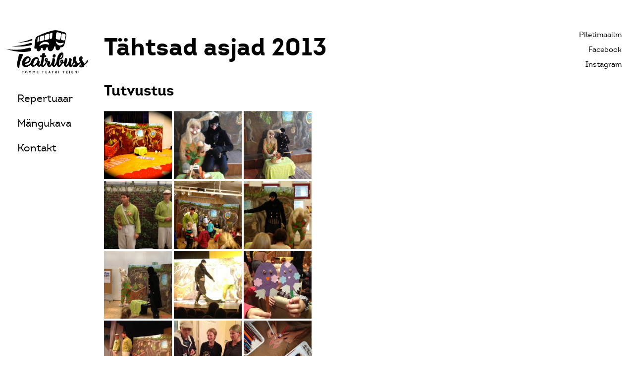

--- FILE ---
content_type: text/html; charset=UTF-8
request_url: https://teatribuss.ee/tahtsad-asjad-2013/
body_size: 33020
content:
<!DOCTYPE html>
<html lang="en-US">
<head>
	<meta charset="UTF-8" />
	<title>Tähtsad asjad 2013 | Teatribuss	</title>
	
	<meta name="copyright" content="Copyright Teatribuss(c)2026 All Rights Reserved." />
	<meta name="description" content="Teatribuss" />

	<link rel="shortcut icon" href="https://teatribuss.ee/wp-content/themes/Teatribuss_2024/images/favicon.ico" type="image/x-icon" />
	<link rel="icon" href="https://teatribuss.ee/wp-content/themes/Teatribuss_2024/images/favicon.ico" type="image/x-icon" />
	
	<link rel="sitemap" href="sitemap.xml" type="application/xml" />
	<link rel="profile" href="http://gmpg.org/xfn/11" />
	<link rel="stylesheet" type="text/css" media="all" href="https://teatribuss.ee/wp-content/themes/Teatribuss_2024/style.css" />
	<meta name='robots' content='max-image-preview:large' />
<link rel="alternate" type="application/rss+xml" title="Teatribuss &raquo; Feed" href="https://teatribuss.ee/feed/" />
<link rel="alternate" type="application/rss+xml" title="Teatribuss &raquo; Comments Feed" href="https://teatribuss.ee/comments/feed/" />
<link rel="alternate" type="application/rss+xml" title="Teatribuss &raquo; Tähtsad asjad 2013 Comments Feed" href="https://teatribuss.ee/tahtsad-asjad-2013/feed/" />
<script type="text/javascript">
/* <![CDATA[ */
window._wpemojiSettings = {"baseUrl":"https:\/\/s.w.org\/images\/core\/emoji\/15.0.3\/72x72\/","ext":".png","svgUrl":"https:\/\/s.w.org\/images\/core\/emoji\/15.0.3\/svg\/","svgExt":".svg","source":{"concatemoji":"https:\/\/teatribuss.ee\/wp-includes\/js\/wp-emoji-release.min.js?ver=6.6.4"}};
/*! This file is auto-generated */
!function(i,n){var o,s,e;function c(e){try{var t={supportTests:e,timestamp:(new Date).valueOf()};sessionStorage.setItem(o,JSON.stringify(t))}catch(e){}}function p(e,t,n){e.clearRect(0,0,e.canvas.width,e.canvas.height),e.fillText(t,0,0);var t=new Uint32Array(e.getImageData(0,0,e.canvas.width,e.canvas.height).data),r=(e.clearRect(0,0,e.canvas.width,e.canvas.height),e.fillText(n,0,0),new Uint32Array(e.getImageData(0,0,e.canvas.width,e.canvas.height).data));return t.every(function(e,t){return e===r[t]})}function u(e,t,n){switch(t){case"flag":return n(e,"\ud83c\udff3\ufe0f\u200d\u26a7\ufe0f","\ud83c\udff3\ufe0f\u200b\u26a7\ufe0f")?!1:!n(e,"\ud83c\uddfa\ud83c\uddf3","\ud83c\uddfa\u200b\ud83c\uddf3")&&!n(e,"\ud83c\udff4\udb40\udc67\udb40\udc62\udb40\udc65\udb40\udc6e\udb40\udc67\udb40\udc7f","\ud83c\udff4\u200b\udb40\udc67\u200b\udb40\udc62\u200b\udb40\udc65\u200b\udb40\udc6e\u200b\udb40\udc67\u200b\udb40\udc7f");case"emoji":return!n(e,"\ud83d\udc26\u200d\u2b1b","\ud83d\udc26\u200b\u2b1b")}return!1}function f(e,t,n){var r="undefined"!=typeof WorkerGlobalScope&&self instanceof WorkerGlobalScope?new OffscreenCanvas(300,150):i.createElement("canvas"),a=r.getContext("2d",{willReadFrequently:!0}),o=(a.textBaseline="top",a.font="600 32px Arial",{});return e.forEach(function(e){o[e]=t(a,e,n)}),o}function t(e){var t=i.createElement("script");t.src=e,t.defer=!0,i.head.appendChild(t)}"undefined"!=typeof Promise&&(o="wpEmojiSettingsSupports",s=["flag","emoji"],n.supports={everything:!0,everythingExceptFlag:!0},e=new Promise(function(e){i.addEventListener("DOMContentLoaded",e,{once:!0})}),new Promise(function(t){var n=function(){try{var e=JSON.parse(sessionStorage.getItem(o));if("object"==typeof e&&"number"==typeof e.timestamp&&(new Date).valueOf()<e.timestamp+604800&&"object"==typeof e.supportTests)return e.supportTests}catch(e){}return null}();if(!n){if("undefined"!=typeof Worker&&"undefined"!=typeof OffscreenCanvas&&"undefined"!=typeof URL&&URL.createObjectURL&&"undefined"!=typeof Blob)try{var e="postMessage("+f.toString()+"("+[JSON.stringify(s),u.toString(),p.toString()].join(",")+"));",r=new Blob([e],{type:"text/javascript"}),a=new Worker(URL.createObjectURL(r),{name:"wpTestEmojiSupports"});return void(a.onmessage=function(e){c(n=e.data),a.terminate(),t(n)})}catch(e){}c(n=f(s,u,p))}t(n)}).then(function(e){for(var t in e)n.supports[t]=e[t],n.supports.everything=n.supports.everything&&n.supports[t],"flag"!==t&&(n.supports.everythingExceptFlag=n.supports.everythingExceptFlag&&n.supports[t]);n.supports.everythingExceptFlag=n.supports.everythingExceptFlag&&!n.supports.flag,n.DOMReady=!1,n.readyCallback=function(){n.DOMReady=!0}}).then(function(){return e}).then(function(){var e;n.supports.everything||(n.readyCallback(),(e=n.source||{}).concatemoji?t(e.concatemoji):e.wpemoji&&e.twemoji&&(t(e.twemoji),t(e.wpemoji)))}))}((window,document),window._wpemojiSettings);
/* ]]> */
</script>
<style id='wp-emoji-styles-inline-css' type='text/css'>

	img.wp-smiley, img.emoji {
		display: inline !important;
		border: none !important;
		box-shadow: none !important;
		height: 1em !important;
		width: 1em !important;
		margin: 0 0.07em !important;
		vertical-align: -0.1em !important;
		background: none !important;
		padding: 0 !important;
	}
</style>
<link rel='stylesheet' id='wp-block-library-css' href='https://teatribuss.ee/wp-includes/css/dist/block-library/style.min.css?ver=6.6.4' type='text/css' media='all' />
<style id='classic-theme-styles-inline-css' type='text/css'>
/*! This file is auto-generated */
.wp-block-button__link{color:#fff;background-color:#32373c;border-radius:9999px;box-shadow:none;text-decoration:none;padding:calc(.667em + 2px) calc(1.333em + 2px);font-size:1.125em}.wp-block-file__button{background:#32373c;color:#fff;text-decoration:none}
</style>
<style id='global-styles-inline-css' type='text/css'>
:root{--wp--preset--aspect-ratio--square: 1;--wp--preset--aspect-ratio--4-3: 4/3;--wp--preset--aspect-ratio--3-4: 3/4;--wp--preset--aspect-ratio--3-2: 3/2;--wp--preset--aspect-ratio--2-3: 2/3;--wp--preset--aspect-ratio--16-9: 16/9;--wp--preset--aspect-ratio--9-16: 9/16;--wp--preset--color--black: #000000;--wp--preset--color--cyan-bluish-gray: #abb8c3;--wp--preset--color--white: #ffffff;--wp--preset--color--pale-pink: #f78da7;--wp--preset--color--vivid-red: #cf2e2e;--wp--preset--color--luminous-vivid-orange: #ff6900;--wp--preset--color--luminous-vivid-amber: #fcb900;--wp--preset--color--light-green-cyan: #7bdcb5;--wp--preset--color--vivid-green-cyan: #00d084;--wp--preset--color--pale-cyan-blue: #8ed1fc;--wp--preset--color--vivid-cyan-blue: #0693e3;--wp--preset--color--vivid-purple: #9b51e0;--wp--preset--gradient--vivid-cyan-blue-to-vivid-purple: linear-gradient(135deg,rgba(6,147,227,1) 0%,rgb(155,81,224) 100%);--wp--preset--gradient--light-green-cyan-to-vivid-green-cyan: linear-gradient(135deg,rgb(122,220,180) 0%,rgb(0,208,130) 100%);--wp--preset--gradient--luminous-vivid-amber-to-luminous-vivid-orange: linear-gradient(135deg,rgba(252,185,0,1) 0%,rgba(255,105,0,1) 100%);--wp--preset--gradient--luminous-vivid-orange-to-vivid-red: linear-gradient(135deg,rgba(255,105,0,1) 0%,rgb(207,46,46) 100%);--wp--preset--gradient--very-light-gray-to-cyan-bluish-gray: linear-gradient(135deg,rgb(238,238,238) 0%,rgb(169,184,195) 100%);--wp--preset--gradient--cool-to-warm-spectrum: linear-gradient(135deg,rgb(74,234,220) 0%,rgb(151,120,209) 20%,rgb(207,42,186) 40%,rgb(238,44,130) 60%,rgb(251,105,98) 80%,rgb(254,248,76) 100%);--wp--preset--gradient--blush-light-purple: linear-gradient(135deg,rgb(255,206,236) 0%,rgb(152,150,240) 100%);--wp--preset--gradient--blush-bordeaux: linear-gradient(135deg,rgb(254,205,165) 0%,rgb(254,45,45) 50%,rgb(107,0,62) 100%);--wp--preset--gradient--luminous-dusk: linear-gradient(135deg,rgb(255,203,112) 0%,rgb(199,81,192) 50%,rgb(65,88,208) 100%);--wp--preset--gradient--pale-ocean: linear-gradient(135deg,rgb(255,245,203) 0%,rgb(182,227,212) 50%,rgb(51,167,181) 100%);--wp--preset--gradient--electric-grass: linear-gradient(135deg,rgb(202,248,128) 0%,rgb(113,206,126) 100%);--wp--preset--gradient--midnight: linear-gradient(135deg,rgb(2,3,129) 0%,rgb(40,116,252) 100%);--wp--preset--font-size--small: 13px;--wp--preset--font-size--medium: 20px;--wp--preset--font-size--large: 36px;--wp--preset--font-size--x-large: 42px;--wp--preset--spacing--20: 0.44rem;--wp--preset--spacing--30: 0.67rem;--wp--preset--spacing--40: 1rem;--wp--preset--spacing--50: 1.5rem;--wp--preset--spacing--60: 2.25rem;--wp--preset--spacing--70: 3.38rem;--wp--preset--spacing--80: 5.06rem;--wp--preset--shadow--natural: 6px 6px 9px rgba(0, 0, 0, 0.2);--wp--preset--shadow--deep: 12px 12px 50px rgba(0, 0, 0, 0.4);--wp--preset--shadow--sharp: 6px 6px 0px rgba(0, 0, 0, 0.2);--wp--preset--shadow--outlined: 6px 6px 0px -3px rgba(255, 255, 255, 1), 6px 6px rgba(0, 0, 0, 1);--wp--preset--shadow--crisp: 6px 6px 0px rgba(0, 0, 0, 1);}:where(.is-layout-flex){gap: 0.5em;}:where(.is-layout-grid){gap: 0.5em;}body .is-layout-flex{display: flex;}.is-layout-flex{flex-wrap: wrap;align-items: center;}.is-layout-flex > :is(*, div){margin: 0;}body .is-layout-grid{display: grid;}.is-layout-grid > :is(*, div){margin: 0;}:where(.wp-block-columns.is-layout-flex){gap: 2em;}:where(.wp-block-columns.is-layout-grid){gap: 2em;}:where(.wp-block-post-template.is-layout-flex){gap: 1.25em;}:where(.wp-block-post-template.is-layout-grid){gap: 1.25em;}.has-black-color{color: var(--wp--preset--color--black) !important;}.has-cyan-bluish-gray-color{color: var(--wp--preset--color--cyan-bluish-gray) !important;}.has-white-color{color: var(--wp--preset--color--white) !important;}.has-pale-pink-color{color: var(--wp--preset--color--pale-pink) !important;}.has-vivid-red-color{color: var(--wp--preset--color--vivid-red) !important;}.has-luminous-vivid-orange-color{color: var(--wp--preset--color--luminous-vivid-orange) !important;}.has-luminous-vivid-amber-color{color: var(--wp--preset--color--luminous-vivid-amber) !important;}.has-light-green-cyan-color{color: var(--wp--preset--color--light-green-cyan) !important;}.has-vivid-green-cyan-color{color: var(--wp--preset--color--vivid-green-cyan) !important;}.has-pale-cyan-blue-color{color: var(--wp--preset--color--pale-cyan-blue) !important;}.has-vivid-cyan-blue-color{color: var(--wp--preset--color--vivid-cyan-blue) !important;}.has-vivid-purple-color{color: var(--wp--preset--color--vivid-purple) !important;}.has-black-background-color{background-color: var(--wp--preset--color--black) !important;}.has-cyan-bluish-gray-background-color{background-color: var(--wp--preset--color--cyan-bluish-gray) !important;}.has-white-background-color{background-color: var(--wp--preset--color--white) !important;}.has-pale-pink-background-color{background-color: var(--wp--preset--color--pale-pink) !important;}.has-vivid-red-background-color{background-color: var(--wp--preset--color--vivid-red) !important;}.has-luminous-vivid-orange-background-color{background-color: var(--wp--preset--color--luminous-vivid-orange) !important;}.has-luminous-vivid-amber-background-color{background-color: var(--wp--preset--color--luminous-vivid-amber) !important;}.has-light-green-cyan-background-color{background-color: var(--wp--preset--color--light-green-cyan) !important;}.has-vivid-green-cyan-background-color{background-color: var(--wp--preset--color--vivid-green-cyan) !important;}.has-pale-cyan-blue-background-color{background-color: var(--wp--preset--color--pale-cyan-blue) !important;}.has-vivid-cyan-blue-background-color{background-color: var(--wp--preset--color--vivid-cyan-blue) !important;}.has-vivid-purple-background-color{background-color: var(--wp--preset--color--vivid-purple) !important;}.has-black-border-color{border-color: var(--wp--preset--color--black) !important;}.has-cyan-bluish-gray-border-color{border-color: var(--wp--preset--color--cyan-bluish-gray) !important;}.has-white-border-color{border-color: var(--wp--preset--color--white) !important;}.has-pale-pink-border-color{border-color: var(--wp--preset--color--pale-pink) !important;}.has-vivid-red-border-color{border-color: var(--wp--preset--color--vivid-red) !important;}.has-luminous-vivid-orange-border-color{border-color: var(--wp--preset--color--luminous-vivid-orange) !important;}.has-luminous-vivid-amber-border-color{border-color: var(--wp--preset--color--luminous-vivid-amber) !important;}.has-light-green-cyan-border-color{border-color: var(--wp--preset--color--light-green-cyan) !important;}.has-vivid-green-cyan-border-color{border-color: var(--wp--preset--color--vivid-green-cyan) !important;}.has-pale-cyan-blue-border-color{border-color: var(--wp--preset--color--pale-cyan-blue) !important;}.has-vivid-cyan-blue-border-color{border-color: var(--wp--preset--color--vivid-cyan-blue) !important;}.has-vivid-purple-border-color{border-color: var(--wp--preset--color--vivid-purple) !important;}.has-vivid-cyan-blue-to-vivid-purple-gradient-background{background: var(--wp--preset--gradient--vivid-cyan-blue-to-vivid-purple) !important;}.has-light-green-cyan-to-vivid-green-cyan-gradient-background{background: var(--wp--preset--gradient--light-green-cyan-to-vivid-green-cyan) !important;}.has-luminous-vivid-amber-to-luminous-vivid-orange-gradient-background{background: var(--wp--preset--gradient--luminous-vivid-amber-to-luminous-vivid-orange) !important;}.has-luminous-vivid-orange-to-vivid-red-gradient-background{background: var(--wp--preset--gradient--luminous-vivid-orange-to-vivid-red) !important;}.has-very-light-gray-to-cyan-bluish-gray-gradient-background{background: var(--wp--preset--gradient--very-light-gray-to-cyan-bluish-gray) !important;}.has-cool-to-warm-spectrum-gradient-background{background: var(--wp--preset--gradient--cool-to-warm-spectrum) !important;}.has-blush-light-purple-gradient-background{background: var(--wp--preset--gradient--blush-light-purple) !important;}.has-blush-bordeaux-gradient-background{background: var(--wp--preset--gradient--blush-bordeaux) !important;}.has-luminous-dusk-gradient-background{background: var(--wp--preset--gradient--luminous-dusk) !important;}.has-pale-ocean-gradient-background{background: var(--wp--preset--gradient--pale-ocean) !important;}.has-electric-grass-gradient-background{background: var(--wp--preset--gradient--electric-grass) !important;}.has-midnight-gradient-background{background: var(--wp--preset--gradient--midnight) !important;}.has-small-font-size{font-size: var(--wp--preset--font-size--small) !important;}.has-medium-font-size{font-size: var(--wp--preset--font-size--medium) !important;}.has-large-font-size{font-size: var(--wp--preset--font-size--large) !important;}.has-x-large-font-size{font-size: var(--wp--preset--font-size--x-large) !important;}
:where(.wp-block-post-template.is-layout-flex){gap: 1.25em;}:where(.wp-block-post-template.is-layout-grid){gap: 1.25em;}
:where(.wp-block-columns.is-layout-flex){gap: 2em;}:where(.wp-block-columns.is-layout-grid){gap: 2em;}
:root :where(.wp-block-pullquote){font-size: 1.5em;line-height: 1.6;}
</style>
<link rel='stylesheet' id='fancybox-css' href='https://teatribuss.ee/wp-content/plugins/easy-fancybox/fancybox/1.5.4/jquery.fancybox.min.css?ver=6.6.4' type='text/css' media='screen' />
<style id='fancybox-inline-css' type='text/css'>
#fancybox-outer{background:#ffffff}#fancybox-content{background:#ffffff;border-color:#ffffff;color:#000000;}#fancybox-title,#fancybox-title-float-main{color:#fff}
</style>
<script type="text/javascript" src="https://teatribuss.ee/wp-includes/js/jquery/jquery.min.js?ver=3.7.1" id="jquery-core-js"></script>
<script type="text/javascript" src="https://teatribuss.ee/wp-includes/js/jquery/jquery-migrate.min.js?ver=3.4.1" id="jquery-migrate-js"></script>
<link rel="https://api.w.org/" href="https://teatribuss.ee/wp-json/" /><link rel="alternate" title="JSON" type="application/json" href="https://teatribuss.ee/wp-json/wp/v2/posts/1082" /><link rel="EditURI" type="application/rsd+xml" title="RSD" href="https://teatribuss.ee/xmlrpc.php?rsd" />
<meta name="generator" content="WordPress 6.6.4" />
<link rel="canonical" href="https://teatribuss.ee/tahtsad-asjad-2013/" />
<link rel='shortlink' href='https://teatribuss.ee/?p=1082' />
<link rel="alternate" title="oEmbed (JSON)" type="application/json+oembed" href="https://teatribuss.ee/wp-json/oembed/1.0/embed?url=https%3A%2F%2Fteatribuss.ee%2Ftahtsad-asjad-2013%2F" />
<link rel="alternate" title="oEmbed (XML)" type="text/xml+oembed" href="https://teatribuss.ee/wp-json/oembed/1.0/embed?url=https%3A%2F%2Fteatribuss.ee%2Ftahtsad-asjad-2013%2F&#038;format=xml" />
	<script src="https://ajax.googleapis.com/ajax/libs/jquery/3.7.1/jquery.min.js"></script> 
	<script src="https://teatribuss.ee/wp-content/themes/Teatribuss_2024/js/calendar.js" type="text/javascript"></script>
	<script src="https://teatribuss.ee/wp-content/themes/Teatribuss_2024/js/turbo.js" type="text/javascript"></script>
	<noscript>
	  <style type="text/css">
		#content, #comments {
			display:block;
			
		}
		body dl.gallery-item + br { display: none; }
		#gallery-1.galleryid-3883 {
			width: 38880px;
		}
		#gallery-1.galleryid-3801 {
			width: 29660px;
		}
	  </style>
	</noscript>
	<!--[if gte IE 9]>
	  <style type="text/css">
		.gradient {
		   filter: none;
		}
	  </style>
	<![endif]-->
</head>

<body class="post-template-default single single-post postid-1082 single-format-gallery">
<div id="wrapper" class="hfeed">

	<div id="header">
		<div id="masthead">
			<div id="showmenu"><i class="fa-solid fa-bars"></i></div>
			<a class="logo" href="https://teatribuss.ee/" title="Teatribuss" rel="home">
				<img type="Teatribuss" src="https://teatribuss.ee/wp-content/themes/Teatribuss_2024/images/logo.svg" />
			</a>
			<div id="access" role="navigation">
				<div id="hidemenu"><i class="fa-solid fa-xmark"></i></div>
				<div class="menu-header"><ul id="menu-menu-1" class="menu"><li id="menu-item-2274" class="menu-item menu-item-type-taxonomy menu-item-object-category menu-item-2274"><a href="https://teatribuss.ee/category/repertuaar/">Repertuaar</a></li>
<li id="menu-item-2276" class="menu-item menu-item-type-post_type menu-item-object-page menu-item-2276"><a href="https://teatribuss.ee/mangukava/">Mängukava</a></li>
<li id="menu-item-2277" class="menu-item menu-item-type-post_type menu-item-object-page menu-item-2277"><a href="https://teatribuss.ee/kontakt-2/">Kontakt</a></li>
</ul></div>			</div><!-- #access -->
		</div><!-- #masthead -->
	</div><!-- #header -->
	
	<div id="social">
		<div class="menu-header2"><ul id="menu-menu-2" class="menu"><li id="menu-item-2278" class="menu-item menu-item-type-custom menu-item-object-custom menu-item-2278"><a title="Piletimaailm" target="_blank" rel="noopener" href="https://www.piletimaailm.com/organizers/1006-teatribuss">Piletimaailm</a></li>
<li id="menu-item-2279" class="menu-item menu-item-type-custom menu-item-object-custom menu-item-2279"><a title="Facebook" target="_blank" rel="noopener" href="https://www.facebook.com/teatribuss.ee">Facebook</a></li>
<li id="menu-item-2280" class="menu-item menu-item-type-custom menu-item-object-custom menu-item-2280"><a title="Instagram" target="_blank" rel="noopener" href="https://www.instagram.com/">Instagram</a></li>
</ul></div>	</div><!-- #access -->
	
	<div id="main">

<div id="container">
	<div id="content" role="main">

		<div class="Etendus">

			
			<div class="Pealkiri">
				<h1>Tähtsad asjad 2013</h1>
							</div>

			<div class="sisu">
				<h2>Tutvustus</h2>
				
		<div id='gallery-1' class='gallery galleryid-1082 gallery-columns-3 gallery-size-thumbnail'><dl class=' gallery-item'><dt class='gallery-icon landscape'> <a href='https://teatribuss.ee/wp-content/uploads/2014/06/IMG_4987.jpg'><img fetchpriority="high" decoding="async" width="313" height="313" src="https://teatribuss.ee/wp-content/uploads/2014/06/IMG_4987-313x313.jpg" class="attachment-thumbnail size-thumbnail" alt="" /></a> </dt></dl><dl class=' gallery-item'><dt class='gallery-icon landscape'> <a href='https://teatribuss.ee/wp-content/uploads/2013/06/IMG_5412.jpg'><img decoding="async" width="313" height="313" src="https://teatribuss.ee/wp-content/uploads/2013/06/IMG_5412-313x313.jpg" class="attachment-thumbnail size-thumbnail" alt="" /></a> </dt></dl><dl class=' gallery-item'><dt class='gallery-icon landscape'> <a href='https://teatribuss.ee/wp-content/uploads/2013/06/IMG_5409.jpg'><img decoding="async" width="313" height="313" src="https://teatribuss.ee/wp-content/uploads/2013/06/IMG_5409-313x313.jpg" class="attachment-thumbnail size-thumbnail" alt="" /></a> </dt></dl><br style="clear: both" /><dl class=' gallery-item'><dt class='gallery-icon landscape'> <a href='https://teatribuss.ee/wp-content/uploads/2014/06/IMG_3461.jpg'><img decoding="async" width="313" height="313" src="https://teatribuss.ee/wp-content/uploads/2014/06/IMG_3461-313x313.jpg" class="attachment-thumbnail size-thumbnail" alt="" /></a> </dt></dl><dl class=' gallery-item'><dt class='gallery-icon landscape'> <a href='https://teatribuss.ee/wp-content/uploads/2014/06/IMG_4910.jpg'><img decoding="async" width="313" height="313" src="https://teatribuss.ee/wp-content/uploads/2014/06/IMG_4910-313x313.jpg" class="attachment-thumbnail size-thumbnail" alt="" /></a> </dt></dl><dl class=' gallery-item'><dt class='gallery-icon landscape'> <a href='https://teatribuss.ee/wp-content/uploads/2014/06/IMG_3539.jpg'><img decoding="async" width="313" height="313" src="https://teatribuss.ee/wp-content/uploads/2014/06/IMG_3539-313x313.jpg" class="attachment-thumbnail size-thumbnail" alt="" /></a> </dt></dl><br style="clear: both" /><dl class=' gallery-item'><dt class='gallery-icon landscape'> <a href='https://teatribuss.ee/wp-content/uploads/2014/06/IMG_3527.jpg'><img decoding="async" width="313" height="313" src="https://teatribuss.ee/wp-content/uploads/2014/06/IMG_3527-313x313.jpg" class="attachment-thumbnail size-thumbnail" alt="" /></a> </dt></dl><dl class=' gallery-item'><dt class='gallery-icon landscape'> <a href='https://teatribuss.ee/wp-content/uploads/2014/06/IMG_3510.jpg'><img decoding="async" width="313" height="313" src="https://teatribuss.ee/wp-content/uploads/2014/06/IMG_3510-313x313.jpg" class="attachment-thumbnail size-thumbnail" alt="" /></a> </dt></dl><dl class=' gallery-item'><dt class='gallery-icon landscape'> <a href='https://teatribuss.ee/wp-content/uploads/2014/06/IMG_3496.jpg'><img decoding="async" width="313" height="313" src="https://teatribuss.ee/wp-content/uploads/2014/06/IMG_3496-313x313.jpg" class="attachment-thumbnail size-thumbnail" alt="" /></a> </dt></dl><br style="clear: both" /><dl class=' gallery-item'><dt class='gallery-icon landscape'> <a href='https://teatribuss.ee/wp-content/uploads/2014/06/IMG_3493.jpg'><img decoding="async" width="313" height="313" src="https://teatribuss.ee/wp-content/uploads/2014/06/IMG_3493-313x313.jpg" class="attachment-thumbnail size-thumbnail" alt="" /></a> </dt></dl><dl class=' gallery-item'><dt class='gallery-icon portrait'> <a href='https://teatribuss.ee/wp-content/uploads/2014/06/IMG_3484.jpg'><img decoding="async" width="313" height="313" src="https://teatribuss.ee/wp-content/uploads/2014/06/IMG_3484-313x313.jpg" class="attachment-thumbnail size-thumbnail" alt="" /></a> </dt></dl><dl class=' gallery-item'><dt class='gallery-icon landscape'> <a href='https://teatribuss.ee/wp-content/uploads/2014/06/IMG_3448.jpg'><img decoding="async" width="313" height="313" src="https://teatribuss.ee/wp-content/uploads/2014/06/IMG_3448-313x313.jpg" class="attachment-thumbnail size-thumbnail" alt="" /></a> </dt></dl><br style="clear: both" /><dl class=' gallery-item'><dt class='gallery-icon landscape'> <a href='https://teatribuss.ee/wp-content/uploads/2014/06/IMG_3440.jpg'><img decoding="async" width="313" height="313" src="https://teatribuss.ee/wp-content/uploads/2014/06/IMG_3440-313x313.jpg" class="attachment-thumbnail size-thumbnail" alt="" /></a> </dt></dl><dl class=' gallery-item'><dt class='gallery-icon landscape'> <a href='https://teatribuss.ee/wp-content/uploads/2014/06/IMG_3431.jpg'><img decoding="async" width="313" height="313" src="https://teatribuss.ee/wp-content/uploads/2014/06/IMG_3431-313x313.jpg" class="attachment-thumbnail size-thumbnail" alt="" /></a> </dt></dl><dl class=' gallery-item'><dt class='gallery-icon landscape'> <a href='https://teatribuss.ee/wp-content/uploads/2014/06/IMG_3430.jpg'><img decoding="async" width="313" height="313" src="https://teatribuss.ee/wp-content/uploads/2014/06/IMG_3430-313x313.jpg" class="attachment-thumbnail size-thumbnail" alt="" /></a> </dt></dl><br style="clear: both" /><dl class=' gallery-item'><dt class='gallery-icon portrait'> <a href='https://teatribuss.ee/wp-content/uploads/2014/06/IMG_3427.jpg'><img decoding="async" width="313" height="313" src="https://teatribuss.ee/wp-content/uploads/2014/06/IMG_3427-313x313.jpg" class="attachment-thumbnail size-thumbnail" alt="" /></a> </dt></dl><dl class=' gallery-item'><dt class='gallery-icon landscape'> <a href='https://teatribuss.ee/wp-content/uploads/2014/06/IMG_2917-2.jpg'><img decoding="async" width="313" height="313" src="https://teatribuss.ee/wp-content/uploads/2014/06/IMG_2917-2-313x313.jpg" class="attachment-thumbnail size-thumbnail" alt="" /></a> </dt></dl><dl class=' gallery-item'><dt class='gallery-icon landscape'> <a href='https://teatribuss.ee/wp-content/uploads/2014/06/IMG_2916-2.jpg'><img decoding="async" width="313" height="313" src="https://teatribuss.ee/wp-content/uploads/2014/06/IMG_2916-2-313x313.jpg" class="attachment-thumbnail size-thumbnail" alt="" /></a> </dt></dl><br style="clear: both" /><dl class=' gallery-item'><dt class='gallery-icon landscape'> <a href='https://teatribuss.ee/wp-content/uploads/2014/06/IMG_2912.jpg'><img decoding="async" width="313" height="313" src="https://teatribuss.ee/wp-content/uploads/2014/06/IMG_2912-313x313.jpg" class="attachment-thumbnail size-thumbnail" alt="" /></a> </dt></dl><dl class=' gallery-item'><dt class='gallery-icon landscape'> <a href='https://teatribuss.ee/wp-content/uploads/2014/06/IMG_2909.jpg'><img decoding="async" width="313" height="313" src="https://teatribuss.ee/wp-content/uploads/2014/06/IMG_2909-313x313.jpg" class="attachment-thumbnail size-thumbnail" alt="" /></a> </dt></dl><dl class=' gallery-item'><dt class='gallery-icon landscape'> <a href='https://teatribuss.ee/wp-content/uploads/2014/06/IMG_4999.jpg'><img decoding="async" width="313" height="313" src="https://teatribuss.ee/wp-content/uploads/2014/06/IMG_4999-313x313.jpg" class="attachment-thumbnail size-thumbnail" alt="" /></a> </dt></dl><br style="clear: both" /><dl class=' gallery-item'><dt class='gallery-icon portrait'> <a href='https://teatribuss.ee/wp-content/uploads/2014/06/IMG_4980.jpg'><img decoding="async" width="313" height="313" src="https://teatribuss.ee/wp-content/uploads/2014/06/IMG_4980-313x313.jpg" class="attachment-thumbnail size-thumbnail" alt="" /></a> </dt></dl><dl class=' gallery-item'><dt class='gallery-icon portrait'> <a href='https://teatribuss.ee/wp-content/uploads/2014/06/IMG_4970.jpg'><img decoding="async" width="313" height="313" src="https://teatribuss.ee/wp-content/uploads/2014/06/IMG_4970-313x313.jpg" class="attachment-thumbnail size-thumbnail" alt="" /></a> </dt></dl><dl class=' gallery-item'><dt class='gallery-icon portrait'> <a href='https://teatribuss.ee/wp-content/uploads/2014/06/IMG_4962.jpg'><img decoding="async" width="313" height="313" src="https://teatribuss.ee/wp-content/uploads/2014/06/IMG_4962-313x313.jpg" class="attachment-thumbnail size-thumbnail" alt="" /></a> </dt></dl><br style="clear: both" /><dl class=' gallery-item'><dt class='gallery-icon landscape'> <a href='https://teatribuss.ee/wp-content/uploads/2014/06/IMG_4955.jpg'><img decoding="async" width="313" height="313" src="https://teatribuss.ee/wp-content/uploads/2014/06/IMG_4955-313x313.jpg" class="attachment-thumbnail size-thumbnail" alt="" /></a> </dt></dl><dl class=' gallery-item'><dt class='gallery-icon landscape'> <a href='https://teatribuss.ee/wp-content/uploads/2014/06/IMG_4953.jpg'><img decoding="async" width="313" height="313" src="https://teatribuss.ee/wp-content/uploads/2014/06/IMG_4953-313x313.jpg" class="attachment-thumbnail size-thumbnail" alt="" /></a> </dt></dl><dl class=' gallery-item'><dt class='gallery-icon landscape'> <a href='https://teatribuss.ee/wp-content/uploads/2014/06/IMG_4950.jpg'><img decoding="async" width="313" height="313" src="https://teatribuss.ee/wp-content/uploads/2014/06/IMG_4950-313x313.jpg" class="attachment-thumbnail size-thumbnail" alt="" /></a> </dt></dl><br style="clear: both" /><dl class=' gallery-item'><dt class='gallery-icon portrait'> <a href='https://teatribuss.ee/wp-content/uploads/2014/06/IMG_4948.jpg'><img decoding="async" width="313" height="313" src="https://teatribuss.ee/wp-content/uploads/2014/06/IMG_4948-313x313.jpg" class="attachment-thumbnail size-thumbnail" alt="" /></a> </dt></dl><dl class=' gallery-item'><dt class='gallery-icon portrait'> <a href='https://teatribuss.ee/wp-content/uploads/2014/06/IMG_4941.jpg'><img decoding="async" width="313" height="313" src="https://teatribuss.ee/wp-content/uploads/2014/06/IMG_4941-313x313.jpg" class="attachment-thumbnail size-thumbnail" alt="" /></a> </dt></dl><dl class=' gallery-item'><dt class='gallery-icon landscape'> <a href='https://teatribuss.ee/wp-content/uploads/2014/06/IMG_4936.jpg'><img decoding="async" width="313" height="313" src="https://teatribuss.ee/wp-content/uploads/2014/06/IMG_4936-313x313.jpg" class="attachment-thumbnail size-thumbnail" alt="" /></a> </dt></dl><br style="clear: both" /><dl class=' gallery-item'><dt class='gallery-icon landscape'> <a href='https://teatribuss.ee/wp-content/uploads/2014/06/IMG_4926.jpg'><img decoding="async" width="313" height="313" src="https://teatribuss.ee/wp-content/uploads/2014/06/IMG_4926-313x313.jpg" class="attachment-thumbnail size-thumbnail" alt="" /></a> </dt></dl>
			<br style='clear: both;' />
		</div>


				<div class="lisasisu">

					
					
				</div><!-- .lisasisu -->
			</div><!-- .sisu -->

			
			
		</div><!-- .Etendus -->

	</div><!-- #content -->
</div><!-- #container -->

	
	
	
	</div><!-- #main -->
	
	<div id="footer">
	
		<h5>Teatribussi toetavad</h5>
		
		<img style="" src="https://teatribuss.ee/wp-content/themes/Teatribuss_2024/images/Logod.jpg" title="Toetajad">
		
	</div><!-- #footer -->
	
</div><!-- #wrapper -->
	<script type="text/javascript" src="https://teatribuss.ee/wp-content/plugins/easy-fancybox/fancybox/1.5.4/jquery.fancybox.min.js?ver=6.6.4" id="jquery-fancybox-js"></script>
<script type="text/javascript" id="jquery-fancybox-js-after">
/* <![CDATA[ */
var fb_timeout, fb_opts={'autoScale':true,'showCloseButton':true,'width':560,'height':340,'margin':20,'pixelRatio':'false','padding':10,'centerOnScroll':false,'enableEscapeButton':true,'speedIn':300,'speedOut':300,'overlayShow':true,'hideOnOverlayClick':true,'overlayColor':'#000','overlayOpacity':0.6,'minViewportWidth':320,'minVpHeight':320,'disableCoreLightbox':'true' };
if(typeof easy_fancybox_handler==='undefined'){
var easy_fancybox_handler=function(){
jQuery([".nolightbox","a.wp-block-file__button","a.pin-it-button","a[href*='pinterest.com\/pin\/create']","a[href*='facebook.com\/share']","a[href*='twitter.com\/share']"].join(',')).addClass('nofancybox');
jQuery('a.fancybox-close').on('click',function(e){e.preventDefault();jQuery.fancybox.close()});
/* IMG */
						var unlinkedImageBlocks=jQuery(".wp-block-image > img:not(.nofancybox)");
						unlinkedImageBlocks.wrap(function() {
							var href = jQuery( this ).attr( "src" );
							return "<a href='" + href + "'></a>";
						});
var fb_IMG_select=jQuery('a[href*=".jpg" i]:not(.nofancybox,li.nofancybox>a),area[href*=".jpg" i]:not(.nofancybox),a[href*=".png" i]:not(.nofancybox,li.nofancybox>a),area[href*=".png" i]:not(.nofancybox),a[href*=".webp" i]:not(.nofancybox,li.nofancybox>a),area[href*=".webp" i]:not(.nofancybox),a[href*=".jpeg" i]:not(.nofancybox,li.nofancybox>a),area[href*=".jpeg" i]:not(.nofancybox)');
fb_IMG_select.addClass('fancybox image');
var fb_IMG_sections=jQuery('.gallery,.wp-block-gallery,.tiled-gallery,.wp-block-jetpack-tiled-gallery');
fb_IMG_sections.each(function(){jQuery(this).find(fb_IMG_select).attr('rel','gallery-'+fb_IMG_sections.index(this));});
jQuery('a.fancybox,area.fancybox,.fancybox>a').each(function(){jQuery(this).fancybox(jQuery.extend(true,{},fb_opts,{'transition':'elastic','transitionIn':'elastic','transitionOut':'elastic','opacity':false,'hideOnContentClick':false,'titleShow':true,'titlePosition':'over','titleFromAlt':true,'showNavArrows':true,'enableKeyboardNav':true,'cyclic':false,'mouseWheel':'true','changeSpeed':250,'changeFade':300}))});
};};
var easy_fancybox_auto=function(){setTimeout(function(){jQuery('a#fancybox-auto,#fancybox-auto>a').first().trigger('click')},1000);};
jQuery(easy_fancybox_handler);jQuery(document).on('post-load',easy_fancybox_handler);
jQuery(easy_fancybox_auto);
/* ]]> */
</script>
<script type="text/javascript" src="https://teatribuss.ee/wp-content/plugins/easy-fancybox/vendor/jquery.easing.min.js?ver=1.4.1" id="jquery-easing-js"></script>
<script type="text/javascript" src="https://teatribuss.ee/wp-content/plugins/easy-fancybox/vendor/jquery.mousewheel.min.js?ver=3.1.13" id="jquery-mousewheel-js"></script>
</body>
</html>

--- FILE ---
content_type: text/css
request_url: https://teatribuss.ee/wp-content/themes/Teatribuss_2024/style.css
body_size: 474
content:
/*
Theme Name: Teatribuss 2024
Description: Teatribuss 2024
Author: Kuldar Leement
Version: 1.0
Tags: Kuldar Leement
*/



@import url("wp_css/main_style.css");
@import url("wp_css/text_style.css");

@import url("wp_css/calendar.css");
@import url("wp_css/Fontawesome/css/fontawesome.css");
@import url("wp_css/Fontawesome/css/brands.css");
@import url("wp_css/Fontawesome/css/solid.css");
@import url("https://fonts.googleapis.com/css2?family=Rubik+Mono+One&display=swap");

--- FILE ---
content_type: text/css
request_url: https://teatribuss.ee/wp-content/themes/Teatribuss_2024/wp_css/main_style.css
body_size: 24570
content:
html, body, div, span, applet, object, iframe,
h1, h2, h3, h4, h5, h6, p, blockquote, pre,
a, abbr, acronym, address, big, cite, code,
del, dfn, em, font, img, ins, kbd, q, s, samp,
small, strike, strong, sub, sup, tt, var,
b, u, i, center,
dl, dt, dd, ol, ul, li,
fieldset, form, label, legend,
table, caption, tbody, tfoot, thead, tr, th, td {
	background: transparent;
	border: 0;
	margin: 0;
	padding: 0;
	vertical-align: baseline;
}

html{
	color:#666666;
	min-height: 100%; margin-bottom: 1px;
	scroll-behavior: smooth;
}

body {
	background-color: #ffffff;
	background-image: none;
	background-attachment: fixed;
	background-repeat: no-repeat;
	background-position: left top;
	background-size: cover;
}
::-webkit-selection{
	background-color: #656565;
	color: #ffffff;
}
::-moz-selection{
	background-color: #656565;
	color: #ffffff;
}
::selection{
	background-color: #656565;
	color: #ffffff;
}

::-webkit-input-placeholder {
	color: #666666;
}
:-moz-placeholder {
	color: #666666;
}
::-moz-placeholder {
	color: #666666;;
}
:-ms-input-placeholder {  
	color: #666666;
}

ol, ul {
	list-style: none;
}

del {
	text-decoration: line-through;
	color:#999999;
}

hr {
	border: none;
    border-top: 5px solid #dadada;
    color: #dadada;
	margin:20px 0px 20px 0px;
}
table {
	border-spacing: 0;
	margin:0px 0px 0px 0px;
	border:1px solid #dadada;
	margin-bottom:20px;
	width:100%;
}

table tr td, table thead tr th{
	padding:10px 10px 10px 10px;
	border-bottom:1px solid #dadada;
	border-right:1px solid #dadada;
}
table tr td:last-child, table thead tr th:last-child{
	border-right:none;
}
table tr:last-child > td{
	border-bottom:none;
}
table thead tr th {
	background-color:#f0f0f0;
}
table p{
	padding:0px 0px 0px;
	margin-bottom:0px;
}
table tr{
	background-color:#ffffff;
}
table  tr:hover {
	background-color:#f0f0f0;
}
button, input, textarea, input[type=text] {	
	padding: 0.5% 0.5% 0.5% 0.5%;
	background-color: #dadada;
	border:none;
	-moz-border-radius: 0px 0px 0px 0px;
	-webkit-border-radius: 0px 0px 0px 0px;
	border-radius: 0px 0px 0px 0px;
	-moz-box-shadow: none;
	-webkit-box-shadow: none;
	box-shadow: none;
}
input[type=text], textarea {
	max-width:99%;
	min-width:99%;
	color: #ffffff;
}
button, input[type=submit]{
	-moz-box-shadow: none;
	-webkit-box-shadow: none;
	box-shadow: none;
	border:none;
	padding:2px 10px 2px 10px;
	cursor: pointer;
    -moz-transition-property: all;
    -moz-transition-duration: 0.2s;
    -moz-transition-timing-function: default;
    -moz-transition-delay: 0s;
    -webkit-transition-property: all;
    -webkit-transition-duration: 0.2s;
    -webkit-transition-timing-function: default;
    -webkit-transition-delay: 0s;
    -o-transition-property: all;
    -o-transition-duration: 0.2s;
    -o-transition-timing-function: default;
    -o-transition-delay: 0s;
    transition-property: all;
    transition-duration: 0.2s;
    transition-timing-function: default;
    transition-delay: 0s;
	color: #ffffff;
	background-color: #000000;
}
button:hover, input[type=submit]:hover, button:active, input[type=submit]:active {
    -moz-transition-property: all;
    -moz-transition-duration: 0.2s;
    -moz-transition-timing-function: default;
    -moz-transition-delay: 0s;
    -webkit-transition-property: all;
    -webkit-transition-duration: 0.2s;
    -webkit-transition-timing-function: default;
    -webkit-transition-delay: 0s;
    -o-transition-property: all;
    -o-transition-duration: 0.2s;
    -o-transition-timing-function: default;
    -o-transition-delay: 0s;
    transition-property: all;
    transition-duration: 0.2s;
    transition-timing-function: default;
    transition-delay: 0s;
	color: #ffbf00;
	background-color: #000000;
}

ul {
	list-style: disc;
	margin: 0px 0px 20px 15px;
}
ol {
	list-style: none;
	margin: 0px 0px 20px 0px;
}
ol ol {
	list-style: none;
}
ol ol ol {
	list-style:none;
}
ol ol ol ol {
	list-style:none;
}
ul ul,
ol ol,
ul ol,
ol ul {
	margin-bottom: 0;
}
dl {
	margin: 0 0 20px 0;
}
dt {
	font-weight: bold;
}
dd {
	margin-bottom: 18px;
}
big {
	font-size: 131.25%;
}
ins {
	text-decoration: none;
}
blockquote {
	font-style: italic;
	padding: 0 3em;
}blockquote cite,
blockquote em,
blockquote i {
	font-style: normal;
}
pre {
	line-height: 10px;
	margin-bottom: 10px;
	padding: 1.5em;
}
abbr,
acronym {
	border-bottom: 1px dotted #222;
	cursor: help;
}
sup,
sub {
	height: 0;
	line-height: 1;
	position: relative;
	vertical-align: baseline;
}
sup {
	bottom: 1ex;
}
sub {
	top: .5ex;
}


/* =DIV= -------------------------------------------------------------- */

#container .loop-content {
	width: 940px;
}

#header, #branding, #comments, #footer, #content{
	overflow: hidden;
}
.banner {
	overflow: hidden;
}
#first-page-image, #page-image {
	width: 100%;
	height:700px;
	background-position: top center;
	background-repeat: no-repeat;
	background-color: transparent;
	background-size: cover;
}
#page-image {
	width: 100%;
	height:700px;
	background-position: center center;
	background-repeat: no-repeat;
	background-color: transparent;
	background-size:cover;
}
#page-image-gallery {
	width: 100%;
	height:700px;
	background-position: center center;
	background-repeat: no-repeat;
	background-color: transparent;
	background-size:cover;
}
.page #page-image, .single-post #page-image, .single #page-image{
	height: 400px;
}
#header, #footer, #content, #comments, .banner img{
	overflow: hidden;
	padding:0px 0px 0px 0px;
	margin:0px ;
}
#footer{
	width: calc(100% - 210px);
	padding: 20px 0px 0px 0px;
	margin:20px 0px 100px 210px;
}
#footer img{
	max-width: calc(100% - 180px);
}
#header {
	float:left;
	margin: 0px 0px 0px 0px;
	padding: 10px 10px 10px 10px;
	z-index: 10 !important;
	overflow: hidden;
	-moz-transition-property: all;
    -moz-transition-duration: 0.3s;
    -moz-transition-timing-function: default;
    -moz-transition-delay: 0s;
    -webkit-transition-property: all;
    -webkit-transition-duration: 0.3s;
    -webkit-transition-timing-function: default;
    -webkit-transition-delay: 0s;
    -o-transition-property: all;
    -o-transition-duration: 0.3s;
    -o-transition-timing-function: default;
    -o-transition-delay: 0s;
    transition-property: all;
    transition-duration: 0.3s;
    transition-timing-function: default;
    transition-delay: 0s;
}

#social {
	float:right;
	padding: 5px 0px 10px 0px;
	overflow: hidden;
	display: inline-block;
	width: 150px;
	margin: 0px 20px 55px 20px;
}
#social ul,
#social li {
	list-style: none;
}


#header .logo img {
	display:block;
	width: 170px;
	height:auto;
}

.BannerImage {
	height: calc(60vh - 50px);
	max-height: 720px;
	min-height: 250px;
	background-attachment: scroll;
	background-repeat: no-repeat;
	background-position: center;
	background-size: cover;
	-moz-border-radius: 30px 30px 30px 30px;
	-webkit-border-radius: 30px 30px 30px 30px;
	border-radius: 30px 30px 30px 30px;
}

.category-repertuaar #content .post .BannerImage {
	max-height: 250px;
}
.category-repertuaar #content .post:nth-child(2) .BannerImage {
	max-height: 720px;
}
.BannerImage.Ei {
    -moz-transition-property: all;
    -moz-transition-duration: 0.2s;
    -moz-transition-timing-function: default;
    -moz-transition-delay: 0s;
    -webkit-transition-property: all;
    -webkit-transition-duration: 0.2s;
    -webkit-transition-timing-function: default;
    -webkit-transition-delay: 0s;
    -o-transition-property: all;
    -o-transition-duration: 0.2s;
    -o-transition-timing-function: default;
    -o-transition-delay: 0s;
    transition-property: all;
    transition-duration: 0.2s;
    transition-timing-function: default;
    transition-delay: 0s;
	filter: grayscale(100%);
}
.post:hover > .BannerImage.Ei {
    -moz-transition-property: all;
    -moz-transition-duration: 0.2s;
    -moz-transition-timing-function: default;
    -moz-transition-delay: 0s;
    -webkit-transition-property: all;
    -webkit-transition-duration: 0.2s;
    -webkit-transition-timing-function: default;
    -webkit-transition-delay: 0s;
    -o-transition-property: all;
    -o-transition-duration: 0.2s;
    -o-transition-timing-function: default;
    -o-transition-delay: 0s;
    transition-property: all;
    transition-duration: 0.2s;
    transition-timing-function: default;
    transition-delay: 0s;
	filter: grayscale(0%);
}

.Pealkiri {
	overflow:hidden;
}
#wrapper .Etendus.Suur .kava .Pealkiri {
	margin:0px 0px 20px 0px;
}
.post .Pealkiri {
	position: absolute;
	bottom: 0px;
	left: 0px;
	right: 0px;
	background: linear-gradient(0deg, rgb(255, 255, 255) 5%, rgba(255,255,255,0) 100%);
	padding: 100px 30px 35px 30px;
}
.home .Pealkiri {
	margin-bottom: 30px;
}
#masthead {
	margin: 0px auto 0px auto;
	text-align: center;
	width: 100%;
	display: block;
	overflow: hidden;
}
#wrapper .sisu,
#wrapper .kava{
	margin: 20px 0px 0px 0px;
	float: left;
	width: calc(50% - 20px);
	display: block;
	overflow: hidden;
}
#wrapper .kava .Kavatulp{
	margin: 0px 0px 0px 0px;
	float: left;
	display: block;
	overflow: hidden;
}
#wrapper .lisasisu img.plakat {
	max-width: 100%;
	width: 250px;
	height: auto;
}
#wrapper .kava .KavaRida.itsold {
	display: none;
}

#wrapper .kava .KavaRida .KavaValue.dateofaction {
	overflow:hidden;
}
#wrapper .kava .Kavatulp .KavaValue .Day,
#wrapper .kava .Kavatulp .KavaValue .Month{
	min-height: 50px;
	min-width:100px;
	float: left;
}
#wrapper .kava .Kavatulp .KavaValue .Day.itstoday,
#wrapper .kava .Kavatulp .KavaValue .Month.itstoday,
#wrapper .kava .Kavatulp .KavaValue.itstoday{
	color: #ffbf00;
}
#wrapper .kava .Kavatulp .KavaValue.bold.place,
#wrapper .kava .Kavatulp .KavaValue .Month{
	margin-top:13px;
	min-width:170px;
}
#wrapper .kava{
	float: right;
	width: 50%;
}
#wrapper .Etendus.Suur .kava{
	float: none;
	width: 100%;
	margin:30px 0px 60px 0px;
}
#wrapper .kava .KavaRida{
	overflow:hidden;
	margin:0px 0px 10px 0px;
	padding:0px 0px 10px 0px;
	border-bottom: 1px solid #000000;
}
#wrapper .kava .KavaRida.notice-all-sold,
#wrapper .kava .KavaRida:last-child{
	border-bottom: 0px solid #000000;
}
#wrapper .kava .KavaRida .KavaValue{
	float: left;
	margin:0px 10px 0px 0px;
}
#wrapper .Suur .kava .KavaRida .KavaValue{
	margin:0px 10px 0px 0px;
}
#wrapper .kava .KavaRida .KavaValue.nupp{
	float: right;
	margin:10px 0px 0px 0px;
}
#wrapper .kava .KavaRida .KavaValue.nupp2{
	float: right;
	margin:15px 0px 0px 0px;
}
#container {
	padding: 0px 0px 0px 0px;
	margin:0px auto 0px auto;
}

#content {
	padding: 0px 0px 0px 0px;
	margin:0px auto 0px auto;
}

#main{
	border-top: none;
	position:relative;
	padding-top:10px;
	z-index: 0;
	float:right;
	width: calc(100% - 400px);
}
#errormain2{
	width:100%;
	height: 100%;
	position:absolute;
	background: url("../images/error.jpg") no-repeat left top #ffffff;
	margin:0px 0px 0px 0px;
}

#branding{
	float:left;
	max-width: 450px;
	display: none;
}
#branding img{
	max-height:30px;
	position: absolute;
	top: 10px;
}

#access {
	display: inline-block;
	width: 170px;
	margin:25px 0px 55px 0px;
}

#wrapper {
	margin:50px auto 20px auto;
	overflow:hidden;
	bottom: 0px;
	top: 0px;
	left: 0px;
	right: 0px;
	max-width: 1600px;
}

#footer-widget-area {
	overflow:hidden;
	color: #666666;
}
#footer-widget-area div {
	width: 235px;
	float:left;
}
#footer-widget-area div ul{
	list-style: none;
}
#footer-widget-area div ul ul{
	list-style: disc;
}
.post{
	float: none;
	margin:0px 0px 20px 0px;
	padding: 0px 0px 10px 0px;
	width: 100%;
	position:relative;
	overflow: hidden;
}
#first-page-image,
#page-image,
#container,
#header,
button,
input,
textarea,
input[type="text"],
img,
table,
#comments .navigation .nav-previous,
#comments .navigation .nav-next,
.navigation .nav-previous a,
.navigation .nav-next a{
	-moz-border-radius: 0px 0px 0px 0px;
	-webkit-border-radius: 0px 0px 0px 0px;
	border-radius: 0px 0px 0px 0px;
}

#content .page{
	padding-bottom:20px;
}
.single-post .post {
	float: none;
	margin:0px 0px 0px 0px;
	width: auto;
}
.post-thumbnail {
	overflow: hidden;
}
.post-content{
	overflow: hidden;
}
.post-content-big{
	margin-top: 0px;
}
.gallery-post-thumb {
	float: left;
	overflow: hidden;
	width:50%;
	margin-right:1%;
}
.gallery-post-thumb-big {
	width:100%;
	margin-right:0px;
}
.post-content-gallery{
	float: right;
	overflow: hidden;
	width:49%;
}
.post-content-gallery-big{
	margin-top: 10px;
	width:100%;
}
/* =Menu ul and li= -------------------------------------------------------------- */

/* Text meant only for screen readers */
.screen-reader-text {
	position: absolute;
	left: -9000px;
}

#access ul, #access ol, .secondary-widget-area{
	list-style: none;
	margin: 0px 0px 0px 0px;
}
.secondary-widget-area .qtrans_language_chooser {
	margin: 0px 0px 0px 0px;
}
#access li{
	float: none;
	position: relative;
	list-style: none;
	padding:0px 0px 0px 10px;
}
#access ul ul {
	position: absolute;
	z-index: 11 !important;
	top: 40px;
	right: 0%;
	width: 150px;
	display: none;
	max-height:200px;
	overflow: hidden;
	overflow-y: auto;
	background-color: #ffffff;
	border: 1px solid #f2f2f2;
	padding:10px 10px 10px 10px;
}
.arrow {
	width:100%;
	top:30px;
	right: 0px;
	left: 0px;
	height: 10px;
	background-image: url("../images/nool.png");
	background-repeat: no-repeat;
	background-position: center 5px;
	background-color: transparent;
	position: absolute;
	display: none;
}
#access ul ul li {
	display: block;
	margin-left:0px;
	float: none;
}
#access ul ul ul {
	left: 20px;
	top: 0;
	position:relative;
}
#access ul ul ul li {
	list-style: disc;
	padding: 2px 0px 2px 0px;
}
/* =Gallery= -------------------------------------------------------------- */

.galeriivaade {
	list-style: none;
	overflow: hidden;
	margin:0px 0px 0px 0px;
	padding: 4px 4px 4px 4px;
}
.galeriivaade li {
	float: left;
	margin:0px 0px 0px 0px;
	padding: 0px 5px 5px 0px;
	width:92px;
	height: 92px;
}
.galeriivaade li a {
	display: block;
}
.galeriivaade li img{
	display: block;
	width: 100%;
	height: auto;
	border-radius: 30px 30px 30px 30px;
    -moz-transition-property: all;
    -moz-transition-duration: 0.2s;
    -moz-transition-timing-function: default;
    -moz-transition-delay: 0s;
    -webkit-transition-property: all;
    -webkit-transition-duration: 0.2s;
    -webkit-transition-timing-function: default;
    -webkit-transition-delay: 0s;
    -o-transition-property: all;
    -o-transition-duration: 0.2s;
    -o-transition-timing-function: default;
    -o-transition-delay: 0s;
    transition-property: all;
    transition-duration: 0.2s;
    transition-timing-function: default;
    transition-delay: 0s;
	opacity:1;
	filter: grayscale(0%) blur(0px);
}
.galeriivaade:hover > li > a > img{
    -moz-transition-property: all;
    -moz-transition-duration: 0.2s;
    -moz-transition-timing-function: default;
    -moz-transition-delay: 0s;
    -webkit-transition-property: all;
    -webkit-transition-duration: 0.2s;
    -webkit-transition-timing-function: default;
    -webkit-transition-delay: 0s;
    -o-transition-property: all;
    -o-transition-duration: 0.2s;
    -o-transition-timing-function: default;
    -o-transition-delay: 0s;
    transition-property: all;
    transition-duration: 0.2s;
    transition-timing-function: default;
    transition-delay: 0s;
	opacity:0.8;
	filter: grayscale(100%) blur(1px);
}
.galeriivaade:hover > li > a > img:hover {
    -moz-transition-property: all;
    -moz-transition-duration: 0.2s;
    -moz-transition-timing-function: default;
    -moz-transition-delay: 0s;
    -webkit-transition-property: all;
    -webkit-transition-duration: 0.2s;
    -webkit-transition-timing-function: default;
    -webkit-transition-delay: 0s;
    -o-transition-property: all;
    -o-transition-duration: 0.2s;
    -o-transition-timing-function: default;
    -o-transition-delay: 0s;
    transition-property: all;
    transition-duration: 0.2s;
    transition-timing-function: default;
    transition-delay: 0s;
	opacity:1;
	filter: grayscale(0%) blur(0px);
}

.format-gallery .size-thumbnail img, .category-gallery .size-thumbnail img, .size-thumbnail img {
	border: none;
	margin-bottom: 0;
	max-width:100%;
	height:auto;
}
.format-gallery .gallery-thumb, .category-gallery .gallery-thumb {
	float: left;
	margin-right: 0px;
}

/* =Images= -------------------------------------------------------------- */

img.size-auto, img.size-full, img.size-large, img.size-medium, .attachment img {
	max-width: 940px;
	height: auto;
}
body img.fancybox-image {
    max-height: 100%;
    max-width: 100%;
}
div.alignleft, img.alignleft {
	display: inline; 
	float: left;
	margin: 0px 10px 20px 0px;
}
div.alignright, img.alignright {
	display: inline;
	float: right;
	margin: 0px 0px 20px 10px;
}
div.aligncenter, img.aligncenter {
	clear: both;
}

.wp-caption {
	margin: 0px auto 20px auto;
	text-align: center;
	max-width: 100%;
	position: relative;
	overflow: hidden;
}
.alignnone {
	margin-left:0px;
}
.wp-caption img {
	margin: 0px 0px 0px 0px;
	width: 100%;
	height: auto;
}

.page .entry-content{
	overflow:hidden;
}

.gallery {
	margin: 0px 0px 0px 0px;
	padding: 0px 0px 0px 0px;
	overflow: hidden;
}

.gallery .gallery-item {
	width: 24.24%;
	margin: 0px 1% 1% 0px;
	float: left;
	overflow: hidden;
	position: relative;
}

.gallery-columns-1 .gallery-item {  /* 1 columns */
	width: 100%;
	margin: 0px 0px 1% 0px;
}
.gallery-columns-2 .gallery-item {  /* 2 columns */
	width: 49.5%;
}
.gallery-columns-3 .gallery-item {  /* 3 columns */
	width: 32.6%;
}
.gallery-columns-4 .gallery-item {  /* 4 columns */
	width: 24.24%;
}
.gallery-columns-5 .gallery-item {  /* 5 columns */
	width: 19.15%;
}
.gallery-columns-6 .gallery-item {  /* 6 columns */
	width: 15.81%;
}
.gallery-columns-7 .gallery-item {  /* 7 columns */
	width: 13.41%;
}
.gallery-columns-8 .gallery-item {  /* 8 columns */
	width: 11.61%;
}
.gallery-columns-9 .gallery-item {  /* 9 columns */
	width: 10.18%;
}

.gallery.gallery-columns-1 .gallery-item:nth-child(1n),
.gallery.gallery-columns-2 .gallery-item:nth-child(2n),
.gallery.gallery-columns-3 .gallery-item:nth-child(3n),
.gallery.gallery-columns-4 .gallery-item:nth-child(4n),
.gallery.gallery-columns-5 .gallery-item:nth-child(5n),
.gallery.gallery-columns-6 .gallery-item:nth-child(6n),
.gallery.gallery-columns-7 .gallery-item:nth-child(7n),
.gallery.gallery-columns-8 .gallery-item:nth-child(8n),
.gallery.gallery-columns-9 .gallery-item:nth-child(9n)
{
	margin: 0px 0px 1% 0px;
}


.gallery img {
	width:100%;
	height:auto;
}

.gallery .gallery-caption, p.wp-caption-text{
	-moz-transition-property: all;
    -moz-transition-duration: 0.3s;
    -moz-transition-timing-function: default;
    -moz-transition-delay: 0s;
    -webkit-transition-property: all;
    -webkit-transition-duration: 0.3s;
    -webkit-transition-timing-function: default;
    -webkit-transition-delay: 0s;
    -o-transition-property: all;
    -o-transition-duration: 0.3s;
    -o-transition-timing-function: default;
    -o-transition-delay: 0s;
    transition-property: all;
    transition-duration: 0.3s;
    transition-timing-function: default;
    transition-delay: 0s;
	opacity:0;
	bottom:-60px;
}
.gallery .gallery-item:hover > .gallery-caption, .wp-caption:hover > .wp-caption-text{
	-moz-transition-property: all;
    -moz-transition-duration: 0.3s;
    -moz-transition-timing-function: default;
    -moz-transition-delay: 0s;
    -webkit-transition-property: all;
    -webkit-transition-duration: 0.3s;
    -webkit-transition-timing-function: default;
    -webkit-transition-delay: 0s;
    -o-transition-property: all;
    -o-transition-duration: 0.3s;
    -o-transition-timing-function: default;
    -o-transition-delay: 0s;
    transition-property: all;
    transition-duration: 0.3s;
    transition-timing-function: default;
    transition-delay: 0s;
	opacity:1;
	bottom:0px;
}

#content .attachment img {/* single attachment images */
	margin: 0px 0px 0px 0px;
}

/* =Comments= -------------------------------------------------------------- */
#comments {
	width:900px;
	padding: 0px 0px 0px 0px;
	margin:0px auto 0px auto;
}
#respond {
	overflow: hidden;
	padding:0px 0px 0px 0px;
	margin:0px auto 0px auto;
	float:left;
	clear: left;
	width:440px;
	overflow: hidden;
	position: relative;
}

.kommentaarid {
	float: right;
	clear: right;
	width: 440px;
	padding-left:20px;
	overflow: hidden;
}
.kommentaarid ol.commentlist li{
	overflow: hidden;
	margin-bottom: 20px;
	border-bottom: 1px dotted #656565;
	padding-bottom:10px;
}
.kommentaarid ol.commentlist li:last-child{
	border-bottom: none;
    margin-bottom: 0px;
    padding-bottom: 0px;
}
#comments .navigation{
	overflow: hidden;
	margin:20px 0px 0px 0px;
	padding:20px 0px 20px 0px;
	border-top: 1px dotted #656565;
}
#comments .navigation .nav-previous{
	position: relative;
	float: left;
	right: 0px;
	top: 0px;
	margin-left: 0px;
}
#comments .navigation .nav-next{
	position: relative;
	float: right;
	left: 0px;
	top: 0px;
	margin-left: 0px;
}
#comments .comment-author{
	float: left;
}
#comments .comment-meta {
	float: right;
}
.comment-body, .reply {
	float: right;
	width: 100%;
}
li.comment div {
	overflow: hidden;
}
ol.commentlist li ul.children{
	overflow: hidden;
	margin-left: 10px;
	padding-left: 10px;
	border-left: 1px solid #232323;
}
.navigation .nav-previous, .navigation .nav-next {
	position: fixed;
	top: 49%;
	border: 1px solid #f2f2f2;
}
.navigation .nav-previous:hover, .navigation .nav-next:hover {
}
.navigation .nav-previous {
	margin-left: 930px;
}
.navigation .nav-next {
	margin-left: -110px;
}
/* =Custom page 01 - First page = -------------------------------------------------------------- */
.CustomPage01 {

}
/* =Custom page 02 - Gallery = -------------------------------------------------------------- */

#container.CustomPage02, .CustomPage02 #content {
	width: 100%;
	padding: 0px 0px 0px 0px; 
}


#hoolduses {
	width: 600px;
	max-width:80vw;
	margin:20vh auto 0px auto;
	text-align: center;
	padding:20px 0px 20px 0px;
}
#hoolduses img{
	max-width:94%;
	display: block;
	margin:0px 0px 30px 0px;
}
#wrapper #hoolduses a{
	float: none;
}


@media only screen and (max-width: 1000px) {

	#header,
	#social {
		float: none;
		width: 100%;
		margin:0px 0px 0px 0px;
		padding: 0px 0px 0px 0px;
	}
	
	#header .logo img {
		width: 40vw;
		margin: 0vh auto 5vh auto;
	}
	
	#access{
		position: fixed;
		top:0px;
		left:0px;
		background-color: #ffffff;
		width: 100vw;
		height: 71vh;
		margin:0px 0px 0px 0px;
		padding:0px 0px 0px 0px;
		z-index:10 !important;
	}
	#header{
		z-index:0 !important;
	}
	#social {
		position: fixed;
		bottom:0px;
		left:0px;
		background-color: #ffffff;
		width: 100vw;
		height: 31vh;
		z-index:15;
	}
	
	#access,
	#social {
		display: none;
	}
	.showmenu #access,
	.showmenu #social {
		display: block;
	}
	
	#social .menu{
		position: absolute;
		top: 50%;
		right: 50%;
		width: 80vw;
		transform: translate(50%,-50%);	
		padding:0px 0px 0px 0px;
		margin: 0px 0px 0px 0px;
	}
	#social li {
		float:left;
		width: 33%;
		min-height: 4vh;
	}
	.menu-header {
		position: absolute;
		top: 50%;
		right: 50%;
		transform: translate(50%,-50%);	
	}
	#access li{
		padding: 2vh 0px 2vh 0px;
		min-height: 10vh;
	}
	#main{
		float:none;
		margin: 0px auto 0px auto;
		width:calc(100% - 40px);
	}
	
	#footer{
		margin: 0px auto 100px auto;
		width:calc(100% - 40px);
	}
	
	#wrapper .sisu,
	#wrapper .kava{
		float:none;
		margin: 0px auto 0px auto;
		width:100%;
	}
	
	#wrapper .kava .Kavatulp{
		float: none;
		clear: none;
	}
	#wrapper .kava .Kavatulp .KavaValue.bold.place,
	#wrapper .kava .Kavatulp .KavaValue .Month{
		margin:0px 0px 0px 0px;
	}
	
	#content .Kavatulp .KavaValue.bold.dateofaction div.Day,
	#wrapper .Suur .kava .KavaRida .KavaValue,
	#wrapper .kava .Kavatulp .KavaValue.bold .Day,
	#wrapper .kava .Kavatulp .KavaValue .Day,
	#wrapper .kava .Kavatulp .KavaValue .Month{
		float: none;
		clear: none;
		margin: 0px 0px 0px 0px;
	}
	
	#wrapper .kava .KavaRida .KavaValue.nupp{
		float: none;
		clear: none;
	}
	#wrapper .kava .KavaRida .KavaValue.bold,
	.Kavatulp .KavaValue.bold.place{
		width: 100%;
	}
	#wrapper .kava .KavaRida .KavaValue.nupp{
		margin: 1vh 0px 2vh 0px;
	}
	#footer img{
		margin: 0px auto 0px auto;
		display:block;
		max-width: 100%;
	}
	.category-repertuaar #content .post .BannerImage,
	.BannerImage {
		height: calc(50vh - 50px);
		max-height: 100%;
		min-height: auto;
	}

	.showmenu #social,
	.showmenu #access{
		animation: splash 0.3s normal forwards ease-in-out;
	}
	@keyframes splash {
		from {filter: blur(4px);opacity: 0;}
		to {filter: blur(0px);opacity: 1;}
	}
	#wrapper .lisasisu img.plakat {
		width: 80%;
		display: block;
		margin:0px auto 0px auto;
	}
}













--- FILE ---
content_type: text/css
request_url: https://teatribuss.ee/wp-content/themes/Teatribuss_2024/wp_css/text_style.css
body_size: 22325
content:
@font-face {
    font-family: 'intro_bold';
    src: url('Font/intro-bold-webfont.woff2') format('woff2'),
         url('Font/intro-bold-webfont.woff') format('woff');
    font-weight: normal;
    font-style: normal;

}


@font-face {
    font-family: 'intro_book';
    src: url('Font/intro-book-webfont.woff2') format('woff2'),
         url('Font/intro-book-webfont.woff') format('woff');
    font-weight: normal;
    font-style: normal;

}

html, body, input, textarea, table, p, label {
	font-family: 'intro_book', helvetica, arial,verdana,sans-serif;
	color: #000000;
	font-size:14px;
	line-height:20px;
	letter-spacing:0px;
  text-rendering: optimizeLegibility !important;
  -moz-osx-font-smoothing: grayscale !important;
}
cite, em, i{
	font-style: italic;
}
strong, b {
	font-weight: bold;
	color: #000000;
}

h1, h2, h3{
	color: #000000;
	margin-bottom: 20px;
	padding:0px 0px 0px 0px;
	text-transform: none;
	border-bottom: none;
}

h4, h5, h6{
	color: #000000;
	margin-top: 30px;
	margin-bottom: 10px;
	padding-bottom: 10px;
}
h1{
	font: normal 50px/50px 'intro_bold',Helvetica, Arial, sans-serif;
}

span.periood{
	float: left;
	font: normal 20px/30px 'intro_book',Helvetica, Arial, sans-serif;
	clear: left;
	margin: 0px 0px 20px 0px;
}

h1.entry-title,
h1.page-title{
	text-align: left;
	padding: 0px 0px 20px 0px;
	margin:30px 0px 20px 0px;
	border-bottom: 4px solid #000000;
}

h2{
	font: normal 30px/45px 'intro_bold',Helvetica, Arial, sans-serif;
}
h3{
	font: normal 20px/30px 'intro_bold',Helvetica, Arial, sans-serif;
	margin-bottom: 10px;
}
h4{
	font: normal 18px/20px 'intro_bold',Helvetica, Arial, sans-serif;
}
h5{
	font: normal 15px/20px 'intro_bold',Helvetica, Arial, sans-serif;
	margin-bottom: 0px;
}
h6{
	font: normal 13px/18px 'intro_bold',Helvetica, Arial, sans-serif;
	margin-bottom: 0px;
}

.Etendus,
.Etendus h1 {
	text-align: left;
}
.Etendus h1,
.Pealkiri h1 {
	float: left;
}
.Etendus h1 {
	margin:10px 0px 0px 0px;
	padding:0px 0px 20px 0px;
}

.Etendus.Suur h1 {
	margin:0px 0px 10px 0px;
}
.Etendus .kava h2 {
	border-bottom: 5px solid #ffbf00;
	padding: 0px 0px 10px 0px;
}
.single-post .Etendus .kava h2 {
	border-bottom: 0px solid #ffbf00;
	padding: 0px 0px 0px 0px;
}

.kava .Pealkiri h1 {
	color: #ffbf00;
}
#wrapper .kava .KavaRida .KavaValue {
	font: normal 20px/30px 'intro_book',Helvetica, Arial, sans-serif;
    -moz-transition-property: all;
    -moz-transition-duration: 0.2s;
    -moz-transition-timing-function: default;
    -moz-transition-delay: 0s;
    -webkit-transition-property: all;
    -webkit-transition-duration: 0.2s;
    -webkit-transition-timing-function: default;
    -webkit-transition-delay: 0s;
    -o-transition-property: all;
    -o-transition-duration: 0.2s;
    -o-transition-timing-function: default;
    -o-transition-delay: 0s;
    transition-property: all;
    transition-duration: 0.2s;
    transition-timing-function: default;
    transition-delay: 0s;
	color: #000000;
}
#wrapper .kava .KavaRida .KavaValue.bold {
	font: normal 20px/30px 'intro_bold',Helvetica, Arial, sans-serif;
}
#wrapper .kava .KavaValue.bold span.time,
#wrapper .kava .Kavatulp .KavaValue.bold.place span.time,
#wrapper .kava .KavaRida .KavaValue.bold .Month {
	font: normal 20px/30px 'intro_book',Helvetica, Arial, sans-serif;
}

#wrapper .kava .Kavatulp .KavaValue.bold.place span,
#wrapper .kava .KavaRida .KavaValue.bold .Month span {
	font: normal 30px/30px 'intro_bold',Helvetica, Arial, sans-serif;
}
#wrapper .kava .KavaRida .KavaValue.bold .Day {
	font: normal 80px/80px 'intro_bold',Helvetica, Arial, sans-serif;
	margin:0px 20px 0px 0px;
}
#wrapper .kava .KavaRida{
	display: block;
}
#wrapper a.email,
#wrapper a.emailtelli,
#wrapper a.ostapilet,
.Pealkiri a.post-edit-link,
.home #wrapper .Pealkiri a.ostapilet,
.Pealkiri a.TutvuEtendusega,
#wrapper .kava .KavaRida .KavaValue.nupp a {
	font: normal 20px/30px 'intro_bold',Helvetica, Arial, sans-serif;
	color: #ffffff;
	background-color: #000000;
	border: 4px solid #000000;
	margin: 27px 0px 0px 10px;
	float: right;
	padding: 0px 10px 0px 10px;
	-moz-border-radius: 200px 200px 200px 200px;
	-webkit-border-radius: 200px 200px 200px 200px;
	border-radius: 200px 200px 200px 200px;
}
.Pealkiri a.TutvuEtendusega {
	color: #000000;
	background-color: transparent;
	border: 4px solid #000000;
}
#wrapper .sisu a,
#wrapper a.email i,
#wrapper a.emailtelli i,
#wrapper a.ostapilet i,
.Pealkiri a.post-edit-link i,
.Pealkiri a.TutvuEtendusega i,
#wrapper .kava .KavaRida .KavaValue.nupp a i {
	color: #ffbf00;
}
#wrapper .sisu a:hover{
	color: #000000;
}
.Pealkiri a.post-edit-link,
.Pealkiri a.TutvuEtendusega{
	margin: 5px 0px 0px 10px;
}
.single .Pealkiri a.post-edit-link{
	margin: 20px 0px 0px 10px;
}
.home #wrapper .Pealkiri a.ostapilet,
.home .Pealkiri a.post-edit-link,
.home .Pealkiri a.TutvuEtendusega{
	margin: 20px 0px 0px 10px;
}

.post .Pealkiri a.post-edit-link,
.post .Pealkiri a.TutvuEtendusega{
	float: left;
	margin: 0px 10px 5px 0px;
}
.post .Pealkiri a.TutvuEtendusega{
	clear: left;
}
#wrapper a.email,
#wrapper .kava .KavaRida .KavaValue.nupp {
	font: normal 20px/30px 'intro_bold',Helvetica, Arial, sans-serif;
	color: #ffbf00;
}
#wrapper a.email,
#wrapper a.emailtelli,
#wrapper a.ostapilet,
#wrapper .kava .KavaRida .KavaValue.nupp a {
	margin: 0px 0px 0px 0px;
	color: #ffffff;
	background-color: #000000;
}
#wrapper a.email i,
#wrapper a.emailtelli i,
#wrapper a.ostapilet i,
#wrapper .kava .KavaRida .KavaValue.nupp a i{
	color: #ffbf00;
}
#wrapper a.ostapilet,
#wrapper a.emailtelli {
	float: left;
	margin-right: 10px;
}
#wrapper a.email{
	float: none;
	display: inline-block;
	margin: 0px 0px 20px 0px;
}

.Pealkiri a.post-edit-link:hover,
.Pealkiri a.TutvuEtendusega:hover {
	color: #ffbf00;
	border: 4px solid #ffbf00;
	background-color: transparent;
}
.home #wrapper .Pealkiri a.ostapilet:hover,
#wrapper a.email:hover,
#wrapper a.ostapilet:hover,
#wrapper a.emailtelli:hover,
#wrapper .kava .KavaRida .KavaValue.nupp a:hover{
	color: #ffbf00;
	border: 4px solid #ffbf00;
	background-color: transparent;
}
#wrapper #content .kava .KavaRida:hover > .Kavatulp > .KavaValue{
    -moz-transition-property: all;
    -moz-transition-duration: 0.2s;
    -moz-transition-timing-function: default;
    -moz-transition-delay: 0s;
    -webkit-transition-property: all;
    -webkit-transition-duration: 0.2s;
    -webkit-transition-timing-function: default;
    -webkit-transition-delay: 0s;
    -o-transition-property: all;
    -o-transition-duration: 0.2s;
    -o-transition-timing-function: default;
    -o-transition-delay: 0s;
    transition-property: all;
    transition-duration: 0.2s;
    transition-timing-function: default;
    transition-delay: 0s;
	color: #ffbf00 !important;
}

#content .page .entry-content h1,
#content .page .entry-content h2,
#content .page .entry-content h3,
#content .page .entry-content h4{
	text-align: center;
}
#content .page .entry-content h2{
	margin-top: 50px;
}
#content .page .entry-content h2:first-child{
	margin-top: 0px;
}
#content .page .entry-content h4,
#content .page .entry-content h5,
#content .page .entry-content h6,
#content .page .entry-content h7{
	clear: both;
	text-align: left;
}

h1 strong, h1 b,
h2 strong, h2 b,
h3 strong, h3 b,
h4 strong, h4 b,
h5 strong, h5 b,
h6 strong, h6 b{
	color: #989898;
}
p {
	margin-bottom: 20px;
	font-size:20px;
	line-height:30px;
	padding:0px 0px 0px 0px;
}
.lisasisu p {
	margin-bottom: 10px;
	font-size:15px;
	line-height:20px;
	padding:0px 0px 0px 0px;
}
div.honors ol li p.description {
	max-width:545px;
}
code, .form-allowed-tags {
	font: normal 11px/13px "Lucida Console", Monaco, monospace;
	color: #666666;
	display: none;
}

label {
	font-weight: bold;
}
label span, p span {
	color: #000000;
}

#smalltext {
	color: #555555;
	font: normal 13px/19px 'intro_book', helvetica, arial,verdana,sans-serif;
}

/* Footer */

#footer h1, #footer h2, #footer h3, #footer h4, #footer h5, #footer h6{
	font: normal 20px/30px 'intro_book', helvetica, arial,verdana,sans-serif;
	color:#000000;
	text-align:left;
}
#footer > h5{
	color: #000000;
}

/* =Links and menu= -------------------------------------------------------------- */

a:link, a:visited{
	font-weight:bold;
	text-decoration:none;
    -moz-transition-property: all;
    -moz-transition-duration: 0.2s;
    -moz-transition-timing-function: default;
    -moz-transition-delay: 0s;
    -webkit-transition-property: all;
    -webkit-transition-duration: 0.2s;
    -webkit-transition-timing-function: default;
    -webkit-transition-delay: 0s;
    -o-transition-property: all;
    -o-transition-duration: 0.2s;
    -o-transition-timing-function: default;
    -o-transition-delay: 0s;
    transition-property: all;
    transition-duration: 0.2s;
    transition-timing-function: default;
    transition-delay: 0s;
	color: blue;
	text-shadow: none;
}
#social a:link, #social a:visited{
	color: #000000;
	text-shadow: none;
}

a:active, a:hover, #social a:active, #social a:hover{
    -moz-transition-property: all;
    -moz-transition-duration: 0.2s;
    -moz-transition-timing-function: default;
    -moz-transition-delay: 0s;
    -webkit-transition-property: all;
    -webkit-transition-duration: 0.2s;
    -webkit-transition-timing-function: default;
    -webkit-transition-delay: 0s;
    -o-transition-property: all;
    -o-transition-duration: 0.2s;
    -o-transition-timing-function: default;
    -o-transition-delay: 0s;
    transition-property: all;
    transition-duration: 0.2s;
    transition-timing-function: default;
    transition-delay: 0s;
	color: #000000;
}
.page-title, .entry-title {
	background-color: transparent;
	color: #000000;
	padding-left: 30px;
	text-align: left;
}
.page-title {
	border-bottom: 1px solid #DADADA;
	text-align: center;
}
.archive-meta {
	text-align: center;
	margin-bottom: 50px;
}
.loop-title a{
	border-bottom: none;
}

.banner a {
	line-height: 0px;
	border-bottom: none;
	display: block;
}
table tr a:link, table tr a:visited  {
	border-bottom: 1px dotted #444444;
}
#access li,
#access li a{
	text-align: left;
}
#social li,
#social li a{
	text-align: right;
}

#access li a:hover,
#access li a:active,
#access ul li.current_page_item a,
#access ul li.current_page_item a, 
#access ul li.current_page_item a:hover,
#access ul li.current_page_item a:active,
#access ul li.current-menu-item a,
#access ul li.current-menu-item a, 
#access ul li.current-menu-item a:hover,
#access ul li.current-menu-item a:active,  
#access li:hover a {
	font: 500 25px/20px 'intro_bold', helvetica, arial,verdana,sans-serif;
	color: #000000 !important;
}
#social li a:hover,
#social li a:active{
	font: 500 20px/20px 'intro_bold', helvetica, arial,verdana,sans-serif;
	color: #000000 !important;
}
#access li:hover ul a,
#access li:active ul a {
	color: #666666;
	background-color: #f5f5f5;
}

#access ul li:hover > ul,
#access ul li:active > ul,
#access ul li:hover > .arrow,
#access ul li:active > .arrow{
	display: block;
}
#access a {
	font: 500 21px/20px 'intro_book', helvetica, arial,verdana,sans-serif;
	letter-spacing: 0px;
	border-bottom:none;
	text-align:center;
	padding:15px 15px 15px 15px;
	display: block;
	color: #000000;
}
#social a{
	font: 500 15px/20px 'intro_book', helvetica, arial,verdana,sans-serif;
	letter-spacing: 0px;
	border-bottom:none;
	text-align: right;
	padding:5px 5px 5px 5px;
	display: block;
	color: #000000;
}
#access li:hover ul a:hover,
#access li:hover ul a:active,
#access li:hover ul li:hover > a,
#access li:hover ul li:active > a,
#access li:hover ul li.current-menu-item > a,
#access li:hover ul li.current-menu-item a,
#access li:hover ul li.current-menu-item a:active,
#access li:hover ul li.current-menu-item a:hover{
	color: #000000 !important;
	background-color: #ffffff;
}
#access ul ul a {
	padding: 5px 5px 5px 5px;
	margin:0px 0px 5px 0px;
	color: #666666;
}
#access ul ul a:last-child {
	margin:0px 0px 0px 0px;
}

#branding a{
	border-bottom: none;
	font: normal 20px/25px 'intro_book', helvetica, arial,verdana,sans-serif;
	line-height: 0px;
	letter-spacing: 3px;
	display: block;
	color: #ffffff;
	text-transform: uppercase;
	text-align: center;
	margin-bottom: 0px;
	display: table-cell;
	vertical-align: middle;
}


.gallery dl a, .wp-caption a{
	line-height:0px;
	border: none;
	border-bottom: none;
	color: #ffffff;
}
.gallery dl.gallery-item dt.gallery-icon a {
	display: block;
}

.gallery dd p{
	line-height:0px;
	margin: 0px 0px 0px 0px;
	padding: 5px 5px 5px 5px;
}
.gallery-columns-6 dd p,
.gallery-columns-7 dd p,
.gallery-columns-8 dd p,
.gallery-columns-9 dd p {  /* 8 and 9 columns */
	display: none;
}

.gallery-thumb a.size-thumbnail, .post-thumbnail a.size-thumbnail  {
	border-bottom: none;
	display: block;
	line-height: 0px;
}

.post-content-gallery span.date, .post-content span.date{
	font-style: italic;
	display: block;
	margin-bottom: 10px;
	padding-bottom: 10px;
	border-bottom: 1px solid #dadada;
}

a.captionlink {
	border-bottom: none;
	line-height: 0px;
	overflow: hidden;
	display: inline;
}

.navigation .nav-previous a,
.navigation .nav-next a {
	border-bottom: none;
	color: #999999;
	display: block;
	padding:10px 10px 10px 10px;
}
.navigation .nav-previous a:active,
.navigation .nav-next a:active,
.navigation .nav-previous a:hover,
.navigation .nav-next a:hover {
	color: #000000;
}
.navigation .nav-previous a span{
	display: block;
	float: right;
	margin: -3px 0 0 8px;
	font-size: 30px;
}
.navigation .nav-next a span{
	display: block;
	float: left;
	margin: -3px 8px 0px 0px;
	font-size: 30px;
}


/* =Gallery caption text= -------------------------------------------------------------- */

.gallery .gallery-caption, p.wp-caption-text  {
	position: absolute;
	overflow:hidden;
	left: 0%;
	right: 0%;
	bottom: -60px;
	padding:5px 5px 5px 5px;
	z-index:2;
	color: #ffffff;
	text-align:center;
	background-color: #000000;
	margin: 0px 0px 0px 0px;
	background-color: rgba(0,0,0,0.7);
	font-size: 15px;
	line-height: 20px;
	font: normal 15px/20px 'intro_book', helvetica, arial,verdana,sans-serif;
}
.gallery-caption p.descriptiontext {
	font: normal 13px/15px 'intro_book', helvetica, arial,verdana,sans-serif;
}
.gallery-columns-1 .gallery-caption,
.gallery-columns-2 .gallery-caption,
.gallery-columns-3 .gallery-caption,
.gallery-columns-4 .gallery-caption,
.gallery-columns-5 .gallery-caption{  /* 1-6 columns */
	font-size: 15px;
	line-height: 20px;
	font: normal 15px/20px 'intro_book', helvetica, arial,verdana,sans-serif;
}
.gallery-columns-1 p.descriptiontext,
.gallery-columns-2 p.descriptiontext,
.gallery-columns-3 p.descriptiontext,
.gallery-columns-4 p.descriptiontext,
.gallery-columns-5 p.descriptiontext  {  /* 1-6 columns */
	font-size: 13px;
	line-height: 15px;
	font: normal 13px/15px 'intro_book', helvetica, arial,verdana,sans-serif;
}
.gallery-columns-6 .gallery-caption,
.gallery-columns-7 .gallery-caption,
.gallery-columns-8 .gallery-caption,
.gallery-columns-9 .gallery-caption{  /* 7,8 and 9 columns */
	font-size: 11px;
	line-height: 13px;
	font: normal 11px/13px 'intro_book', helvetica, arial,verdana,sans-serif;
}

.attachment .entry-content .entry-caption {
	margin-top: 20px;
}
.wp-caption a{
	border-bottom: none;
	z-index: 1;
	display: block;
}

/* =WP Galendar= -------------------------------------------------------------- */

#wp-calendar caption {
	text-align: left;
	color: #666666;
	line-height: 15px;
	padding-bottom: 10px;
}
#wp-calendar td#today, #wp-calendar td#today a{
	font-weight: bold;
	color: #666666;
}

/* =Comments= -------------------------------------------------------------- */

#comments  h3 {
	height: 30px;
}
#comments .navigation .nav-previous a, #comments .navigation .nav-next a{
	border-bottom: none;
	display: block;
	color: #999999;
}
#comments .navigation .nav-previous a:hover, #comments .navigation .nav-next a:hover {
	color: #000000;
}
#comments .navigation .nav-previous a{
	text-align: left;
	float: left;
	border-bottom: none;
}
#comments .navigation .nav-next a{
	text-align: right;
	float: right;
}
#comments .navigation .nav-next a span{
	display: block;
	float: right;
	margin: -3px 0 0 8px;
	font-size: 30px;
}
#comments .navigation .nav-previous a span{
	display: block;
	float: left;
	margin: -3px 8px 0px 0px;
	font-size: 30px;
}
.comment-meta a {
	border-bottom: none;
	font-weight: normal;
}

.kommentaarid a{
	color: #999999;
	border-bottom: none;
}
.kommentaarid a:hover {
	color: #000000;
}
.comment-author cite.fn {
	font: normal 20px/25px 'intro_bold',Helvetica, Arial, sans-serif;
	text-transform:capitalize;
}

p.nocomments {
	margin-bottom: 0px;
}
#hidemenu,
#showmenu{
	display: none;
	cursor: pointer;
}
.DateMobile{
	display: none;
}



@media only screen and (max-width: 1000px) {
	#smalltext,
	.kontakt{
		text-align: center;
		display: inline-block;
		min-width: 100%;
	}
	#wrapper .kontakt a.email{
		text-align: center;
		float:none;
	}
	.DateMobile{
		display: inline-block;
	}
	
	#access li a{
		text-align: center;
		padding: 10px 0px 10px 0px;
		font: 500 6vh/6vh 'intro_book', helvetica, arial,verdana,sans-serif;
	}	
	#access li a:hover,
	#access li a:active,
	#access ul li.current_page_item a,
	#access ul li.current_page_item a, 
	#access ul li.current_page_item a:hover,
	#access ul li.current_page_item a:active,
	#access ul li.current-menu-item a,
	#access ul li.current-menu-item a, 
	#access ul li.current-menu-item a:hover,
	#access ul li.current-menu-item a:active,  
	#access li:hover a {
		font: 500 9vh/9vh 'intro_bold', helvetica, arial,verdana,sans-serif;
	}
	#social li,
	#social li a{
		text-align: center;
		padding: 0px 0px 0px 0px;
		font: 500 4vw/4vw 'intro_book', helvetica, arial,verdana,sans-serif;
	}
	
	#social li a:hover,
	#social li a:active{
		font: 500 4.5vw/4.5vw 'intro_bold', helvetica, arial,verdana,sans-serif;
	}
	
	a.logo {
		display:inline-block;
	}
	
	#hidemenu,
	#showmenu{
		width: 12vw;
		text-align: center;
		display: block;
		font-size: 10vw;
		line-height: 10vw;
		position: fixed;
		top: 5vw;
		right: 5vw;
		-moz-transition-property: all;
		-moz-transition-duration: 0.2s;
		-moz-transition-timing-function: default;
		-moz-transition-delay: 0s;
		-webkit-transition-property: all;
		-webkit-transition-duration: 0.2s;
		-webkit-transition-timing-function: default;
		-webkit-transition-delay: 0s;
		-o-transition-property: all;
		-o-transition-duration: 0.2s;
		-o-transition-timing-function: default;
		-o-transition-delay: 0s;
		transition-property: all;
		transition-duration: 0.2s;
		transition-timing-function: default;
		transition-delay: 0s;
		color:#000000;
		text-shadow:0px 0px 0px #000000;
	}
	#hidemenu{
		right: 7vw;
	}
	#hidemenu:hover,
	#showmenu:hover{
		-moz-transition-property: all;
		-moz-transition-duration: 0.2s;
		-moz-transition-timing-function: default;
		-moz-transition-delay: 0s;
		-webkit-transition-property: all;
		-webkit-transition-duration: 0.2s;
		-webkit-transition-timing-function: default;
		-webkit-transition-delay: 0s;
		-o-transition-property: all;
		-o-transition-duration: 0.2s;
		-o-transition-timing-function: default;
		-o-transition-delay: 0s;
		transition-property: all;
		transition-duration: 0.2s;
		transition-timing-function: default;
		transition-delay: 0s;
		color:#ffbf00;
		text-shadow:0px 0px 5px #ffbf00;
	}
	#showmenu{
		position: absolute;
	}
	
	#hidemenu{
		z-index: 11;
	}
	#wrapper a.email,
	#wrapper a.emailtelli,
	#wrapper a.ostapilet,
	.Pealkiri a.post-edit-link,
	.home #wrapper .Pealkiri a.ostapilet,
	.Pealkiri a.TutvuEtendusega,
	#wrapper .kava .KavaRida .KavaValue.nupp a{
		float: left;
		margin: 20px 10px 0px 0px;
	}
	#wrapper .kava .KavaRida .KavaValue.nupp a{
		margin: 0px 10px 0px 0px;
	}
	
	#wrapper a.ostapilet,
	.home #wrapper .Pealkiri a.ostapilet,
	.home .Pealkiri a.TutvuEtendusega,
	.home .Pealkiri a.post-edit-link{
		margin: 20px 10px 0px 0px;
	}
	
	h1,
	.Etendus h1,
	.Etendus.Suur h1{
		font:normal 7vh/7vh 'intro_bold',Helvetica, Arial, sans-serif;
		margin-bottom:3vh;
		text-align: center;
	}
	
	h2{
		font:normal 5vh/6vh 'intro_bold',Helvetica, Arial, sans-serif;
		margin-bottom:2vh;
		text-align: center;
	}
	
	p,
	.lisasisu p{
		font-size: 3vh;
		line-height: 4vh;
	}
	#wrapper .kava .KavaRida .KavaValue.bold .Day,
	#wrapper .kava .KavaRida .KavaValue.bold .Month{
		display: none;
	}
	
	#wrapper .kava .KavaRida .KavaValue.bold{
		font-size:3vh;
		line-height:4vh;
	}
	
	#wrapper .kava .KavaValue.bold span.time,
	#wrapper .kava .Kavatulp .KavaValue.bold.place span.time,
	#wrapper .kava .KavaRida .KavaValue.bold .Month{
		font-size:3vh;
		line-height:4vh;
	}
	
	#wrapper a.email,
	#wrapper a.emailtelli,
	#wrapper a.ostapilet,
	.Pealkiri a.post-edit-link,
	.home #wrapper .Pealkiri a.ostapilet,
	.Pealkiri a.TutvuEtendusega,
	#wrapper .kava .KavaRida .KavaValue.nupp a,
	#wrapper .kava .KavaRida .KavaValue.nupp{
		font-size:3vh;
		line-height:4vh;
		margin-bottom:2vh;
	}
	
	#wrapper .Etendus.Suur .kava .Pealkiri,
	.KavaValue nupp,
	#wrapper .kava .KavaRida{
		text-align: center;
	}
	.post .Pealkiri a.TutvuEtendusega,
	.home .Pealkiri a.TutvuEtendusega,
	#wrapper a.emailtelli,
	#wrapper a.ostapilet,
	.home #wrapper .Pealkiri a.ostapilet,
	.Pealkiri a.TutvuEtendusega,
	#wrapper .kava .KavaRida .KavaValue.nupp a{
		float: none;
		clear: none;
		padding: 1vh;
        display: inline-block;
	}
	#footer > h5,
	.Pealkiri{
		text-align: center;
	}
	#footer > h5{
		font-size:3vh;
		line-height:6vh;	
	}	
	#wrapper .kava .Kavatulp .KavaValue.bold.place span,
	#wrapper .kava .KavaRida .KavaValue.bold .Month span,
	#wrapper .kava .KavaRida .KavaValue.bold .Month{
		font-size:3vh;
		line-height:3vh;
	}
	#content .Kavatulp .KavaValue.bold.dateofaction div.Day{
		font-size:6vh;
		line-height:6vh;
		text-align: center;
	}
	.DateMobile{
		font:normal 3vh/3vh 'intro_bold',Helvetica, Arial, sans-serif;
		text-align: center;
	}
	
	#wrapper .kava .Kavatulp .KavaValue.bold.place span{
		font-size:4vh;
		line-height:5vh;
	}
	
	span.periood,
	.Etendus h1,
	.Pealkiri h1,
	h1.entry-title,
	h1.page-title{
		text-align: center;
		float: none;
	}
	
	h1.entry-title,
	h1.page-title{
		margin-bottom: 4vh;
		padding-bottom: 4vh;
	}
	
	.post .Pealkiri{
		position: relative;
		top: 20px;
		left:0px;
		right: 0px;
		bottom:0px;
		padding-bottom: 4vh;
	}
	span.periood {
		width: 100%;
		display: inline-block;
		font-size:4vh;
		line-height:5vh;
	}
}







--- FILE ---
content_type: text/css
request_url: https://teatribuss.ee/wp-content/themes/Teatribuss_2024/wp_css/calendar.css
body_size: 5180
content:
.mini-cal{
    -webkit-user-select: none;
    -moz-user-select: none;
    -ms-user-select: none;
    user-select: none;
    padding-bottom: 20px;
    background: #ffffff;
    color: #000000;
	margin-bottom: 40px;
	border-radius: 30px;
	border: 4px solid #000000;
}

#calTitle{
    display: flex;
    justify-content: space-between;
    -ms-align-items: center;
    align-items: center;
	font: normal 20px/30px 'intro_bold',Helvetica, Arial, sans-serif;
    text-align: center;
    padding: 0.4em 0.8em;
    padding-top: 0.8em;
}

#calTitle button{
    outline: none;
    display: block;
    border: 0.1em solid #ddd;
    border: none;
    padding: 0;
    width: 40px;
    height: 40px;
    line-height: 60px;
    border-radius: 50%;
    -moz-transition-property: all;
    -moz-transition-duration: 0.2s;
    -moz-transition-timing-function: default;
    -moz-transition-delay: 0s;
    -webkit-transition-property: all;
    -webkit-transition-duration: 0.2s;
    -webkit-transition-timing-function: default;
    -webkit-transition-delay: 0s;
    -o-transition-property: all;
    -o-transition-duration: 0.2s;
    -o-transition-timing-function: default;
    -o-transition-delay: 0s;
    transition-property: all;
    transition-duration: 0.2s;
    transition-timing-function: default;
    transition-delay: 0s;
	background-color: #000000;
}

#calTitle button svg{
    width: 30px;
    height: 30px;
}

#calTitle button:hover{
    -moz-transition-property: all;
    -moz-transition-duration: 0.2s;
    -moz-transition-timing-function: default;
    -moz-transition-delay: 0s;
    -webkit-transition-property: all;
    -webkit-transition-duration: 0.2s;
    -webkit-transition-timing-function: default;
    -webkit-transition-delay: 0s;
    -o-transition-property: all;
    -o-transition-duration: 0.2s;
    -o-transition-timing-function: default;
    -o-transition-delay: 0s;
    transition-property: all;
    transition-duration: 0.2s;
    transition-timing-function: default;
    transition-delay: 0s;
	background-color: #ffbf00;
}

#calThead, #calTbody{
    display: flex;
    flex-wrap: wrap;
    padding: 0.1em;
}

#calThead{
    color: #000000;
    margin-top: 0.4em;
    align-items: center;
    text-align: center;
	font: normal 20px/30px 'intro_bold',Helvetica, Arial, sans-serif;
}

#calThead > div, #calTbody .a-date{
    box-sizing: border-box;
    flex: 1;
    min-width: calc(100% / 7);
    max-width: calc(100% / 7);
    width: calc(100% / 7);
    text-align: center;
    padding: 0;
}

#calThead > div{
    font-size: 1.1em;
    padding: 0.2em 0.2em;
}

#calTbody{
    color: #000000;
}

#calTbody .a-date > span{
    display: block;
	font: normal 15px/20px 'intro_bold',Helvetica, Arial, sans-serif;
}

#calTbody .a-date{
	z-index:1;
    cursor: default;
    padding: 0;
    position: relative;
    background-color: transparent;
    color: inherit;
    padding: 1em;
    border: 0.1em solid transparent;
    outline: none;
    font-size: 0.9em;
	border-radius: 1000px 1000px 1000px 1000px;
}

#calTbody .a-date.blurred{
    opacity: 0.5;
    pointer-events: none;
}
#calTbody .a-date.event{
    color: #000000;
	cursor: pointer;
}
#calTbody .a-date.event:after{
    content: '';
    position: absolute;
	z-index:-1;
    top: calc(50% - 15px);
    right: 0;
    left: 0;
    margin: auto;
    background-color: #ffbf00;
    width: 30px;
    height: 30px;
    border-radius: 100px 100px 100px 100px;
}

#calTbody .a-date.current{
    border: 2px solid #ffbf00;
    outline: none;
    outline: 0;
}

#calTbody .a-date.focused,
#calTbody .a-date:active{
    background: #ffbf00;
	color: #000000;
	border-radius: 30px 30px 30px 30px;
}

#calTbody .a-date.current.event.focused{
    background-color: #ffbf00;
    color: #000000;
}

#calTFooter{
    display: block;
    justify-content: space-between;
    -ms-align-items: center;
    align-items: center;
	text-align: center;
    font-size: 1.1em;
    padding: 0 1em;
    margin-top: 0.5em;
}


#calTFooter #calLink{
	display: inline-block;
	font: normal 20px/30px 'intro_bold',Helvetica, Arial, sans-serif;
	margin: 0px 0px 0px 10px;
	padding:5px 10px 5px 10px;
	border-radius: 100px 100px 100px 100px;
	border: none;
	text-decoration: none;
	text-align: center;

	color: #ffbf00;
	background-color: #000000;
}

#calTFooter #calLink:hover{
	color: #000000;
	background-color: #ffbf00;
}

#calTFooter #eventTitle{
	color: #000000;
	font: normal 20px/30px 'intro_bold',Helvetica, Arial, sans-serif;
	margin: 0px;
	border: none;
	text-decoration: none;
	text-align: center;
	display: inline-block;
}
@media only screen and (max-width: 1000px) {
	
	#calTitle{
		font: normal 6vw/6vw 'intro_bold',Helvetica, Arial, sans-serif;
	}
	#calTFooter #eventTitle{
		font: normal 4vw/4vw 'intro_bold',Helvetica, Arial, sans-serif;
	}
	#calTbody .a-date > span{
		font: normal 6vw/6vw 'intro_bold',Helvetica, Arial, sans-serif;
	}
	#calTbody .a-date.event:after{
		top: calc(50% - 4vw);
		width: 8vw;
		height: 8vw;
		border-radius: 1000px 1000px 1000px 1000px;
	}
	#calThead > div{
		font: normal 4vw/6vw 'intro_book',Helvetica, Arial, sans-serif;
	}
	#calTitle button,
	#calTitle button svg{
		width: 8vw;
		height: 8vw;
	}
}









--- FILE ---
content_type: image/svg+xml
request_url: https://teatribuss.ee/wp-content/themes/Teatribuss_2024/images/logo.svg
body_size: 36568
content:
<?xml version="1.0" encoding="utf-8"?>
<!-- Generator: Adobe Illustrator 27.9.0, SVG Export Plug-In . SVG Version: 6.00 Build 0)  -->
<svg version="1.1" id="Layer_1" xmlns="http://www.w3.org/2000/svg" xmlns:xlink="http://www.w3.org/1999/xlink" x="0px" y="0px"
	 viewBox="0 0 390 203.3321838" style="enable-background:new 0 0 390 203.3321838;" xml:space="preserve">
<g id="Layer_2_00000022552177109924244760000003662024390756760479_">
	<g>
		<g id="Layer_1-2_00000052077670318159693960000016759440565400606121_">
			<path d="M78.5756989,191.9097748h3.4041061v8.868515h2.0542068v-8.868515h3.4020844v-1.8214569h-8.8603973V191.9097748z
				 M114.8147125,99.2681503c4.5833435-0.980545,7.5039749-5.4909668,6.5234375-10.0743027
				c-0.2600479-1.2155457-0.7839508-2.3591156-1.5346527-3.349884c-3.7400742-4.7803268-8.8199234-2.8414764-13.501091-1.3235931
				c-11.5151901,3.3018265-23.3035049,5.563446-35.2230453,6.7576294
				c-22.1206665,1.9443436-44.3968811,1.1455994-66.3214874-2.3780518
				c34.8628006,10.7830887,73.7206802,17.7126389,110.0568466,10.3681564L114.8147125,99.2681503z M81.9595642,112.5607834
				c-7.6278839-1.471344-12.6065445-1.471344-15.3448181-0.1700058c-2.72612,1.2993088-3.671257,11.7261734-5.6507034,20.5420532
				c-2.5439758,11.2689209-5.0110474,19.0970306-5.2984314,22.8937836
				c-1.0382385,13.6002502,5.5190277,22.391861,11.4812851,21.4042206
				c-2.0300369-3.8088837,2.1270676-21.6713562,2.8091049-25.67453
				c1.9632645-11.5481415,17.4902191-37.9370956,12.0035706-38.9955902L81.9595642,112.5607834z M146.3523254,86.9530334
				c0.048584,5.0393906,2.0076599,9.5606613,5.4724884,11.5743942c1.2311096,0.7265549,2.6431732,1.0886841,4.071991,1.0443039
				c4.179245-0.1275024,8.4293213-3.6409073,10.6231842-9.3400574c0.7210236-1.884903,1.1681213-3.8634415,1.3276367-5.8752289
				l6.3245239-0.7589417c0,12.6875,6.7171478,12.3616638,7.9700165,12.2462997
				c3.2442169-0.293457,6.4884491-3.084343,8.1925201-7.510498c0.8323822-2.1699142,1.2065582-4.4886475,1.0989532-6.8102493
				l6.792038-0.8156128c-0.3217926,18.8663101,11.1534271,18.5060654,13.0477448,18.4615479
				c5.7598724-0.1396484,11.6391449-4.98069,14.6688538-12.8413162c1.0887299-2.8424377,1.7172699-5.8402863,1.8619232-8.8806458
				c2.1169434-0.0263138,4.3957977,0.0485687,6.6483459,0.1639328c-0.6941833,13.5739441,4.1529388,16.3911362,7.4639587,16.9740143
				c8.9150543,1.5644302,11.9670258-3.9343643,14.3673096-10.1576996c0.5207825-1.3741379,0.9104309-2.7944565,1.1636963-4.2419815
				l4.5010376,0.6314392c5.776062,0.4553604,12.3798828-6.1828537,14.446228-15.7920837
				c2.0602722-9.6072044,7.5833435-37.461422,7.5833435-37.461422c0.9573059-7.0895386-2.8799438-14.1750288-8.5163269-15.7475586
				l-28.7083893-7.6319609c-5.7842407-1.6417146-11.8396606-2.1028583-17.8058167-1.355978
				c-6.7697754,0.6800129-13.7297668,2.4285159-35.0327911,9.1437445
				c-14.5131073,4.7842999-28.6712036,10.5848351-42.3692474,17.3585396
				c-6.242218,3.221468-10.4375153,9.3751354-11.1554565,16.3628101l-4.2845001,36.1782608
				c-0.4452362,6.4925232,4.9300995,5.7862015,10.2467346,5.0818634V86.9530334z M269.2444153,66.1215744
				c-4.1650696,3.7724457-9.5019531,7.0045319-15.3913727,6.6847687
				c-6.7900085-0.3642883-12.4061737-5.476532-16.1280365-11.4205704c-3.723877-5.9440422-1.2507324-8.6479034,2.1877747-5.8145142
				c4.5536957,3.7571869,10.1807709,5.9748611,16.0733948,6.3346481c4.5039673,0.3813934,9.0323181-0.3576927,13.1813049-2.1513519
				c2.8395081-1.2709923,5.5393066,1.432869,0.0769348,6.3669891V66.1215744z M267.1922302,17.1242199l9.5768127,2.4488564
				c2.7686157,0.5727501,4.5840149,4.244009,4.0375671,8.1459885c0,0-1.9388123,12.7240314-2.7585144,16.781744
				c-0.817627,4.0557899-2.7038574,5.7315407-5.464386,5.1223602l-9.9128113-1.9186058
				c-2.7584839-0.6132278-3.3616028-4.4646072-2.9548035-8.3888512l2.3678894-16.3972149
				c0.4129333-3.9262733,2.337616-6.367136,5.1082764-5.7943459L267.1922302,17.1242199z M235.5999603,36.7737579
				l1.5341797-18.1093903c0.461441-3.9849558,3.5599518-7.4072819,6.5572662-6.832509l12.7380066,2.979104
				c2.9912415,0.5788202,4.0517273,3.9748383,3.5862732,7.9618187l-2.4407654,16.3951912
				c-0.4776306,3.982933-3.3353119,6.9660797-6.3650055,6.6220284l-10.9753113-1.7830124
				c-3.0357971-0.3441811-5.1021271-3.2462997-4.6346283-7.2333374L235.5999603,36.7737579z M209.0308838,19.6601009
				c0.2194366-2.0849648,1.6351471-3.8502302,3.6226959-4.5172291l4.2662659-1.1981182
				c1.1785431-0.4734087,2.5177002,0.0982103,2.9911194,1.2767477c0.1663666,0.4142056,0.2086182,0.8678808,0.1215668,1.3056822
				l-1.7870636,20.9953957c-0.260788,2.0599365-1.754425,3.7510338-3.7663879,4.2642479l-3.3170776,0.6860847
				c-1.381958,0.383091-2.8127899-0.4266472-3.1958771-1.8085938c-0.0927734-0.3346405-0.1174622-0.6844864-0.0726318-1.0288391
				L209.0308838,19.6601009z M183.7165833,29.0143261c0.2419434-2.7954712,2.0625-5.2058258,4.6852112-6.2030945
				l13.853241-4.5111561c1.5141602-0.6881599,3.2994843-0.0185585,3.9876556,1.495594
				c0.2532806,0.557312,0.3307037,1.1785831,0.2219543,1.7810135l-1.0503693,17.4091377
				c-0.2819519,2.7531853-2.2174377,5.0545959-4.8815308,5.8043938l-13.0173798,3.0033913
				c-1.8123932,0.5541077-3.7308197-0.4659348-4.2849274-2.2783279c-0.138382-0.4525833-0.1816254-0.928894-0.1270599-1.3990021
				L183.7165833,29.0143261z M161.0029449,36.7049446c0.3832855-2.8103256,2.2419739-5.2002983,4.8713989-6.2638073
				l11.4064026-3.9100742c1.4970398-0.7129421,3.2885895-0.0773048,4.0015259,1.419733
				c0.2646027,0.5555973,0.352066,1.1790829,0.2505798,1.7860413L180.8528442,44.59795
				c-0.2439728,2.7624245-2.1425629,5.0992241-4.796524,5.9035645l-11.9933319,3.0479164
				c-1.6468201,0.5889702-3.4592896-0.268589-4.0482483-1.9154091c-0.1889191-0.5282249-0.2341309-1.0971565-0.1309967-1.6485863
				L161.0029449,36.7049446z M161.1203308,69.6491394c4.5832062-6.6200867,11.4729767-11.2904854,19.3196411-13.0963211
				c11.627121-2.4711189,17.0630646,0.2509613,22.0842285,5.1466446c4.6204376,4.5172272,2.1027832,8.6114731-3.0964813,6.5451279
				c-6.0150299-2.0956192-12.4803009-2.5483475-18.7286835-1.3114548c-6.70961,0.8936844-13.0480499,3.6017532-18.332016,7.8322906
				c-2.2909698,1.8517303-4.8369751-0.0587234-1.2466583-5.1163559L161.1203308,69.6491394z M149.8657227,52.7641754
				l1.6190796-13.5962067c0.3646393-2.1108093,1.7820282-3.8892136,3.7582855-4.7155685l0.4594116-0.1598816
				c1.0422211-0.5359879,2.3216095-0.1256065,2.8575897,0.9166107c0.2296448,0.4465485,0.2934875,0.9600754,0.1802063,1.4492683
				l-1.2244415,14.428009c-0.267746,2.0621414-1.7575531,3.7567863-3.7684021,4.2865105l-0.8338318,0.1780968
				c-1.256012,0.3968811-2.595932-0.2995872-2.9928284-1.5555954c-0.1259155-0.3985329-0.1449127-0.8231659-0.0550537-1.2313499
				L149.8657227,52.7641754z M102.5744858,191.7256012c-0.4571915-0.5161438-1.0106125-0.9382324-1.6292953-1.24263
				c-0.6551437-0.3194122-1.3759995-0.4809113-2.104805-0.4715576c-0.718277-0.0067749-1.4292679,0.1445465-2.0825424,0.443222
				c-0.6253433,0.2864532-1.1879501,0.6936188-1.6555023,1.1981201c-0.466629,0.5058289-0.8376007,1.0921173-1.094902,1.7303925
				c-0.2637253,0.6497803-0.3977966,1.3448792-0.3946533,2.0461121c0.0028381,1.3804474,0.5119476,2.7119293,1.4308624,3.7420959
				c0.4590912,0.5108643,1.0148849,0.9256439,1.6352692,1.2203827c0.6621857,0.3122864,1.3869019,0.4694061,2.1189651,0.4593964
				c0.7200546,0.0071716,1.4327316-0.1455994,2.086586-0.4472656c0.6222-0.2833252,1.1821136-0.6871033,1.6474075-1.1879883
				c0.4613571-0.5021515,0.8269119-1.0845032,1.0786133-1.7182465c0.2587814-0.6481476,0.3900375-1.3401337,0.3865585-2.0380249
				c-0.0005493-0.6799469-0.1275101-1.3538818-0.3744125-1.9874268
				C103.3801346,192.8321838,103.0251694,192.2406769,102.5744858,191.7256012z M101.7103043,196.732605
				c-0.1305695,0.4160309-0.3333511,0.8058319-0.5990601,1.1515656c-0.262825,0.3403473-0.5954285,0.6204987-0.9754868,0.8216858
				c-0.4087524,0.2110138-0.863678,0.3167419-1.3236008,0.3076172c-0.4556503,0.0083771-0.9064941-0.0944519-1.3134689-0.29953
				c-0.3762589-0.1954498-0.7072372-0.467804-0.9714508-0.799408c-0.2705841-0.3401031-0.4763718-0.727005-0.6071472-1.1414642
				c-0.1405334-0.4333191-0.210907-0.8862915-0.2084579-1.3418121c0.0002518-0.4421082,0.0678101-0.8815918,0.2003555-1.30336
				c0.1284943-0.4138336,0.3292542-0.8016663,0.5929871-1.1454926c0.2617188-0.3385162,0.5938721-0.6161194,0.973465-0.8135834
				c0.8283234-0.4052124,1.7962418-0.4104309,2.6288834-0.0141754c0.3779984,0.190094,0.7101593,0.4601135,0.973465,0.7913208
				c0.2723465,0.3412628,0.4813995,0.7285309,0.6172791,1.1434784c0.1451035,0.4317017,0.2182617,0.8843536,0.2165451,1.3397827
				C101.9145889,195.8716583,101.8456497,196.3114014,101.7103043,196.732605z M120.570549,71.3694
				c2.9126358-0.7524414,4.663826-3.7235794,3.9113846-6.6362228c-0.2782898-1.07724-0.8797913-2.0434227-1.7236099-2.7685966
				c-2.7827835-2.3092117-5.9278488-0.645607-8.7673035,0.3339348c-8.8529739,2.8926315-17.8593979,5.2925415-26.97789,7.1887054
				c-18.564682,3.7178421-37.3868828,6.0081253-56.3014221,6.8507233
				c29.7768612,2.1512527,60.6607819,2.0642929,89.8588257-4.9686432L120.570549,71.3694z M228.5731812,112.481842
				c-1.8667297,0.0449219-3.6318817,0.8593826-4.8774719,2.2505188c-1.4745636,1.476799-2.3725586,3.4321213-2.5318451,5.5129547
				c-0.0452423,0.3741074-0.0695496,0.7504578-0.0727539,1.1272812c-0.0053406,0.3757629,0.0115509,0.751503,0.0505981,1.1252594
				c0.1224365,1.6093674,0.8115845,3.1231842,1.9449158,4.2723465c1.1103973,1.1203461,2.6348572,1.7312927,4.2116394,1.6878815
				c1.9209595,0.0051117,3.7575073-0.7888947,5.0697327-2.1918182c1.4508972-1.4643173,2.3290253-3.4000931,2.4751587-5.4562988
				c0.0451202-0.3734665,0.0701141-0.7490997,0.0748901-1.1252518c0.0053253-0.3757629-0.0115662-0.751503-0.0505981-1.1252594
				c-0.1315002-1.627655-0.8239288-3.1591873-1.9590912-4.3330612c-1.1339417-1.1675339-2.7086182-1.8012314-4.3351898-1.744606
				L228.5731812,112.481842z M120.2851868,44.1021004c-6.5267944,2.656292-13.207428,4.9176407-20.0057297,6.7717934
				c-13.7110825,3.9117165-27.6692123,6.8988838-41.7803154,8.9413605c22.466732-0.8479958,43.3407021-3.037796,64.9553986-9.479702
				c6.4580841-1.936882,3.9545746-9.3643608-3.1693649-6.23349L120.2851868,44.1021004z M330.7471313,197.1029663
				l-5.5454712-7.0166931h-1.6049194v10.6899567h2.0683899v-6.8507233l5.470459,6.8507233h1.6777649v-10.6757965h-2.0663452
				L330.7471313,197.1029663z M119.8986359,191.7256012c-0.4567642-0.516571-1.0102463-0.9387207-1.6291962-1.24263
				c-0.655159-0.3193817-1.3760147-0.4808807-2.104805-0.4715576c-0.7176361-0.0067596-1.4279556,0.1445618-2.0805206,0.443222
				c-0.6262589,0.2859192-1.1896286,0.6931305-1.6575317,1.1981201c-0.4660416,0.5058899-0.8363419,1.0921936-1.0928802,1.7303925
				c-0.2637787,0.649765-0.39785,1.3448639-0.3946457,2.0461121c0.0032501,1.3800201,0.5115051,2.7111053,1.4288406,3.7420959
				c0.4594879,0.5104065,1.0151978,0.9251404,1.6352615,1.2203827c1.3349609,0.6082764,2.8671188,0.6127014,4.2055588,0.0121307
				c0.6222076-0.2833252,1.1821136-0.687088,1.6474075-1.1879883c0.4620972-0.5016022,0.8277817-1.0840912,1.0787125-1.7182465
				c0.2604218-0.6477356,0.3924026-1.33992,0.3885803-2.0380249c-0.0002136-0.6801758-0.1278992-1.3542786-0.3764343-1.9874268
				C120.7060471,192.8313751,120.3508301,192.2395935,119.8986359,191.7256012z M119.0384979,196.732605
				c-0.1300583,0.4162445-0.3328857,0.8061218-0.5990601,1.1515656c-0.2623596,0.3407898-0.5950775,0.621048-0.9754944,0.8216858
				c-0.4087143,0.2112274-0.863739,0.3169708-1.3237152,0.3076172c-0.45504,0.0086517-0.9052887-0.0941925-1.3114471-0.29953
				c-0.3768921-0.1953735-0.7085419-0.4677124-0.9734726-0.799408c-0.2713242-0.3396149-0.4771957-0.7266693-0.6071548-1.1414642
				c-0.2752151-0.8598175-0.2780457-1.7836761-0.0080948-2.6451721c0.1275711-0.4142151,0.3284149-0.8021851,0.5929871-1.1454926
				c0.2621994-0.3380432,0.5942383-0.6155701,0.973465-0.8135834c0.8283539-0.4052124,1.7963028-0.4104309,2.6289825-0.0141754
				c0.3783417,0.1895752,0.7106018,0.459671,0.973465,0.7913208c0.2715149,0.3418121,0.4804916,0.7289276,0.6172714,1.1434784
				c0.1434402,0.4320679,0.215889,0.8845367,0.2145309,1.3397827
				C119.240509,195.8714905,119.1722946,196.3110657,119.0384979,196.732605z M285.3746033,196.1679535h4.4808044v-1.6858673
				h-4.4808044v-2.5743408h5.1871338v-1.8214722h-7.2575073v10.6899567h7.3930969v-1.8234863h-5.3227234V196.1679535z
				 M310.660553,196.1679535h4.480835v-1.6858673h-4.480835v-2.5743408h5.1871338v-1.8214722h-7.2575073v10.6899567h7.3890686
				v-1.8234863h-5.3186951V196.1679535z M267.1316528,191.9097748h3.4041443v8.868515h2.0521851v-8.868515h3.4020996v-1.8214569
				h-8.8583984L267.1316528,191.9097748z M248.5790405,200.7762451h2.0663605v-10.6899567h-2.0663605V200.7762451z
				 M385.0936279,142.2870483c-0.9911499-1.6175079-3.1059265-2.1252289-4.7234192-1.1340485
				c-0.1085815,0.0665436-0.2134094,0.1390686-0.3139343,0.2172394c-1.2408447,1.929657-2.3608093,3.9344177-3.3534851,6.0027466
				c-2.3763123,3.7525482-5.6360168,6.8656158-9.493866,9.0668335c-1.4508362-3.4875031-3.2921448-6.7993927-5.488678-9.8723145
				c-1.171814-1.740509-4.2359314-6.9863434-5.0454712-7.9152832c0.3440552-0.5383453,0.6638489-1.0969238,0.9593201-1.6615753
				c1.5603638-2.9386292,2.875885-7.7553864,1.5320435-11.0603256c-1.410614-3.4911346-5.1304626-4.0436554-8.3261108-2.9629135
				c-6.9498901,2.3476562-9.487793,11.2141418-6.9842834,17.6236572c0.9715881,2.4054108,2.1588745,4.7179565,3.5473633,6.9093018
				c-0.6520691,0.9880829-1.348114,1.9744568-2.1347656,2.9568329c-2.0059204,2.5629272-4.5150146,4.6883698-7.3728943,6.2455902
				c-1.1853943-2.9026489-2.6708984-5.6735077-4.4322205-8.2674103c-2.0440674-3.1126862-4.2763977-6.2449341-6.6969299-9.3967133
				c0.513031-0.7049713,0.9873047-1.4373169,1.4207458-2.1938629c0.5076599-0.8909302,0.917511-1.8341217,1.2224121-2.8131409
				c0.3168335-1.0147705,0.5703125-2.0482483,0.7589417-3.0944672c0.1835632-0.9627228,0.2319336-1.9463348,0.1437683-2.9224243
				c-0.1825256-1.4282455-0.9269714-2.7247696-2.0683594-3.6024551c-1.4059448-1.0874023-3.2367554-1.4611893-4.9564209-1.0119247
				c-1.6740723,0.3107758-3.2469788,1.0256653-4.5819702,2.0825424c-1.2229919,0.9875031-2.235321,2.2104492-2.9769897,3.5963821
				c-0.7420044,1.3896637-1.2507019,2.8917999-1.5057373,4.4463806c-0.2520752,1.4476624-0.3132935,2.9221191-0.1821289,4.3856812
				c0.1063843,0.8676147,0.3197937,1.7187195,0.6354675,2.5338593c0.3501282,0.9390564,0.6820374,1.7445526,1.0038452,2.4184875
				c0.3398132,0.6403503,0.675415,1.2331543,1.012146,1.8365936c-0.373291,0.9212494-0.7785645,1.9226379-1.2346191,3.0569916
				c-1.1070251,2.7362366-2.358429,5.5291595-3.7542419,8.3787384c-0.8034668,1.2041931-1.5867004,2.3638458-2.3557739,3.4891052
				c-0.6697388,0.9953308-1.3933411,1.9533691-2.167511,2.869812c-0.4738464,0.6054688-1.0360413,1.1362457-1.6676636,1.5745544
				c-0.433136,0.2651215-0.6820679,0.1356049-0.7265625-0.3926239c-0.0252075-1.2480316,0.1018982-2.4944763,0.3784485-3.711731
				c0.0526428-0.2266693,0.1700134-0.8054962,0.3217773-1.746582c0.1538391-0.9329987,0.3783875-2.0602722,0.6678772-3.3737488
				c0.2833557-1.3093872,0.559967-2.7159576,0.8298035-4.2197266c0.2671509-1.4976501,0.5423889-2.9224396,0.8257446-4.2743683
				c0.2853699-1.3498993,0.5160828-2.5480194,0.7062988-3.6004181c0.0999146-0.6880035,0.2625122-1.365448,0.4857483-2.0238495
				c0.1052246-0.6010742,0.1781006-1.1434784,0.2145386-1.6332397c0.0340576-0.5439301,0.0198364-1.0898132-0.042511-1.6312256
				c-0.1071777-1.3248138-0.5848083-2.5927734-1.3782349-3.6591187c-1.3805237-1.5004425-3.2402344-2.4736176-5.2599792-2.752533
				c-0.5273132-0.0712433-1.0586243-0.1091156-1.5907288-0.113327c-0.9910583-0.0290833-1.9789734,0.124588-2.9143372,0.4533386
				c-0.7710876,0.29953-1.0766907,0.7488251-0.9330139,1.3499146c0.1190491,0.534668,0.1321106,1.0874939,0.0384521,1.6271667
				c-0.0829773,0.8682404-0.2044067,1.8983765-0.3804932,3.0964813c-0.1720276,1.2041931-0.3743896,2.5500641-0.5950012,4.0517426
				c-0.2226257,1.4996643-0.4796753,2.9608917-0.7527771,4.3856812c-0.5993958,1.6890869-1.2947388,3.3425598-2.0826416,4.9523621
				c-0.8681335,1.7991638-1.7195129,3.5605774-2.5540771,5.284256c-0.665802,1.163559-1.3927307,2.2910461-2.1776733,3.3778076
				c-0.8095398,1.1252594-1.5543213,2.0987244-2.2221985,2.9244537c-0.4949646,0.6590729-1.0978088,1.2297516-1.78302,1.6878967
				c-0.5201416,0.29953-0.805481,0.1517792-0.8702393-0.4513245c-0.0612793-1.2581482,0.1116028-2.5167389,0.5099182-3.711731
				l3.4445801-14.5130157c0.653717-2.6270142,1.0827637-4.5969238,1.2871704-5.9096222
				c0.1903076-1.0572815,0.2507629-2.1338348,0.1801453-3.20578c-0.0788269-1.0270538-0.4636536-2.0069122-1.1049194-2.8130493
				c-0.6321106-0.7507172-1.3794556-1.3962708-2.2140808-1.9125366c-0.8345337-0.5169067-1.7467957-0.8961792-2.7018433-1.1232452
				c-0.836731-0.2115021-1.6952209-0.3249664-2.5581665-0.3381042c-0.8013306-0.0327759-1.6018677,0.0818329-2.3618469,0.3381042
				c-0.5646362,0.222641-0.7818604,0.5599365-0.6516724,1.0119324c0.1352234,1.6610565-0.0133057,3.3330383-0.4391785,4.9442596
				c-0.4796448,2.3273315-1.0422668,4.8402863-1.6878967,7.5388336c-0.2128296,0.9032135-0.401947,1.80336-0.5993347,2.7037354
				c-0.2127075,0.1915283-0.4363098,0.3706665-0.6696472,0.5364838c-1.6411743,1.0250549-3.4561157,1.7411499-5.355072,2.1128845
				c0.3523254-1.2630615,0.6267395-2.5465698,0.8216858-3.843277c0.1576538-0.9820099,0.2179871-1.9771576,0.1801147-2.9710236
				c0.0369568-1.4342346-0.5307617-2.8179474-1.5644226-3.8129272c-0.9391174-0.799057-2.1175842-1.262619-3.3494568-1.3175354
				c-1.0908813-0.0419464-2.1769409,0.1657104-3.175415,0.6071625c-1.1233521,0.4677734-2.153656,1.1333771-3.0418396,1.9651642
				c-0.9212036,0.8643951-1.6757812,1.8906555-2.2262268,3.0276794c-0.5785065,1.1752167-0.839447,2.4813538-0.7569275,3.7886505
				c0.0943298,1.1929474,0.4107666,2.3577576,0.9329834,3.4344635c0.7232361,1.4517059,1.6951904,2.7654724,2.8718567,3.8817291
				l-0.8945618,1.1880035c-0.5059509,0.7245331-1.0544128,1.5361023-1.6432495,2.444809
				c-0.5889282,0.9046478-1.1616821,1.7324219-1.7121735,2.4913635c-0.4893036,0.681488-1.0255737,1.3279877-1.6049194,1.9347992
				c-0.3645477,0.4037323-0.8611298,0.6642151-1.4004974,0.7346497c-0.2712097,0-0.4836121-0.4513092-0.6294098-1.3498993
				c-0.1477203-0.9006348-0.2644501-1.951004-0.3501282-3.1511383c-0.0870819-1.2000275-0.149826-2.3819275-0.1882172-3.5456848
				c-0.0425568-0.8056641-0.0405273-1.6130524,0.006073-2.4184875c0.1598511-2.6999054,0.4121552-5.3808289,0.7569122-8.0427704
				c0.2838135-2.3326263,0.7171478-4.6445923,1.297287-6.9216766c3.6078796-0.5717163,7.044342-1.935379,10.062561-3.993042
				c6.9458618-4.9219971,8.1136169-16.8485336,7.7351685-20.2243118c-0.0424805-0.3744125-0.0890503-0.789299-0.1376038-1.2385941
				c-0.0408325-0.4216995-0.1325684-0.8369217-0.2732239-1.2365723c-0.2398071-1.7908936-1.1576233-3.4215164-2.564209-4.5556793
				c-1.3706665-0.9603271-3.0142822-1.4535522-4.6872253-1.4065704c-2.0256348,0.049408-4.0120239,0.569046-5.8023682,1.5178833
				c-2.1013489,1.0611877-3.9673615,2.5348587-5.4866486,4.3330536c-6.6077728,8.1783676-7.0065613,10.7547302-9.9795837,19.8316803
				c-1.6980438,5.1703796-2.7449646,10.5322723-3.1165619,15.9616241c-0.1762695,0.4274292-0.3487091,0.8468933-0.5426483,1.3098755
				c-1.1496582,2.7362366-2.4617615,5.5291595-3.9363861,8.3787231h0.1275024
				c-0.2975006,0.4533386-0.6921539,1.0908661-1.1940613,1.914566c-0.5059509,0.8237-1.0726318,1.6696625-1.697998,2.5298004
				c-0.6273956,0.8641968-1.2203522,1.6521454-1.7789612,2.3638611c-0.3423615,0.5302124-0.8222046,0.9575958-1.3883514,1.2365723
				c-0.3663177,0.113327-0.6253662-0.1295319-0.7629852-0.7306061c-0.117981-1.1693573-0.0254517-2.3503876,0.2732239-3.4870911
				l3.5579376-18.338089c0.107254-0.6010742,0.2043915-1.2993011,0.2954865-2.084549
				c0.0860748-0.803772,0.0881042-1.6143188,0.0060577-2.4185028c-0.1234894-1.2454071-0.5478668-2.4421234-1.236557-3.4870911
				c-0.8313599-1.1509857-2.0297852-1.9846649-3.398056-2.3638458c-1.0349426-0.3108673-2.1110382-0.463028-3.1916046-0.4513245
				c-0.9897766-0.0250702-1.9771423,0.1088562-2.924469,0.3966827c-0.7731171,0.263092-1.0422821,0.6941681-0.8135834,1.291214
				c0.0074615,0.7366028-0.0473938,1.4725342-0.1639404,2.1999054c-0.131546,1.1637115-0.3298798,2.5278015-0.5889282,4.1043701
				c-0.2590485,1.5765839-0.5545502,3.3029327-0.8581238,5.177002c-0.0943756,0.5610504-0.1917114,1.0918427-0.2880402,1.6327667
				c-0.3032074,1.2957611-0.763031,2.5498047-1.3693085,3.7344513c-0.5423889,1.2507477-1.1562958,2.5722961-1.8417053,3.9647064
				c-0.6961975,1.3924103-1.3917389,2.7679443-2.0865784,4.1266327c-0.287384,0.4270325-0.6881104,1.0523987-1.18396,1.8740845
				c-0.5039368,0.8237-1.0463257,1.6615753-1.6190796,2.5196991c-0.5360565,0.7934723-1.1306915,1.5457458-1.7789612,2.2505188
				c-0.4142609,0.4980469-0.9313812,0.9005432-1.5158539,1.1799011c-0.4047852,0.1416779-0.6597748-0.0910645-0.7650146-0.6982269
				c-0.0697479-1.1703949,0.0373688-2.3446045,0.3177338-3.4830475c0.1275177-0.3582153,1.272995-3.0964813,2.2727814-6.3144073
				c0.1890564-0.6855011,0.3257294-1.3843994,0.4088287-2.0906219c0.0900269-0.8010712,0.0879822-1.6098175-0.006073-2.4104156
				c-0.1232147-1.1934814-0.547287-2.3361969-1.2325134-3.3211365c-0.8513336-1.1048584-2.0449219-1.8963165-3.3939972-2.2505035
				c-1.2765656-0.3305969-2.5875854-0.5099182-3.9060364-0.5343018c-1.2456055-0.1023407-2.4775696-0.3311462-3.6768646-0.6828461
				c0.0201111-0.1577759,0.0312042-0.3165741,0.0332184-0.4756165c0.4141846-1.2490692,0.6844482-1.8700409,0.915451-2.5432739
				c0.2968597-0.9216919,0.4916382-1.8732147,0.5808563-2.8374329c0.1365204-1.0582733-0.0232086-2.1336975-0.4614258-3.1066132
				c-0.4191284-0.9675446-1.0266113-1.8419952-1.7870636-2.5724335c-0.7619934-0.7217865-1.6835175-1.2536163-2.6896973-1.5522919
				c-1.0257568-0.3226166-2.1229401-0.3415833-3.1592255-0.0546417c-1.1970367,0.3003235-2.3024445,0.8888245-3.2199554,1.7141876
				c-0.8241882,0.760437-1.4965363,1.6703949-1.9813385,2.6815948c-0.4723511,0.9670715-0.8087463,1.9947968-0.9996796,3.0540009
				c-0.1803894,0.9344788-0.2260437,1.8899841-0.1355896,2.8374329c0.1208191,1.4518585,0.6389618,2.8424377,1.4976349,4.0193634
				c0.8291321,1.1059875,1.8717651,2.0343628,3.0661316,2.7301636c0.2589111,0.1532745,0.5467377,0.2607422,0.8171234,0.3957672
				c-1.6870728,4.5647583-4.1484528,8.8044891-7.2760162,12.532959c-1.297287,1.3843079-3.8817444,4.2500763-5.9864197,4.0982971
				c-1.8552399-0.1221619-0.8894043-3.6689453-0.4245605-5.1764832c0.0381775-0.1203003,0.0870209-0.2750702,0.1593323-0.5065613
				c2.1979065-8.0751495,3.4364929-16.53685,4.9725952-24.7657013c0.4108582-2.2142029,0.8486633-4.4229279,1.3134918-6.6261749
				c0.2975006-1.4146729,3.0863647-1.6899109,4.3634033-1.9063721c1.0944672-0.1299286,2.2028656-0.0786438,3.2806702,0.1517944
				c0.9835815-2.5541,2.1452637-3.2907791,1.5583496-5.7922516c-0.5950012-2.5075455-5.458313-1.8376541-7.3890686-1.7425308
				c0.4958496-2.8273163,1.9287262-6.7191772,0.6233368-9.5727997c-0.7690582-1.6716995-2.552063-1.1434708-5.1122284-1.0807343
				c-2.0278931,0.0485687-5.7153473-0.963356-6.1626129,1.2972794c-0.2671661,1.3458633-0.5444183,2.6917191-0.8156128,4.0375748
				c-0.2955017,1.4430084-0.5828705,2.8900604-0.8783569,4.3330536c-0.0688019,0.3501282-0.137619,0.6962128-0.2125092,1.0422821
				c-0.0283356,0.1517944-4.5840149,0.1052399-4.9078369,0.1173782c-0.7224731,0.0263062-1.4483643,0.0209198-2.1776428-0.0161896
				c-1.0665741-0.0465393-0.9269257,0.2832413-1.0544434,1.2770538c-0.2874146,1.4560928-0.3698273,2.9452209-0.2448883,4.4241333
				c0.5727539,2.3456345,5.474411,2.5277863,7.8343201,2.752533c-0.9410858,4.802597-1.5603943,9.6233826-2.631012,14.4118195
				c-1.3450623,4.7151489-2.4329834,9.4998932-3.2589722,14.3330841c-0.6379089,1.0340424-1.2776337,2.0625305-1.9180908,3.0417023
				c-0.8135986,1.2385864-1.5361023,2.2903137-2.1675415,3.1551666c-0.4374695,0.6607513-0.9803009,1.2453156-1.6069336,1.7304077
				c-0.4331055,0.2914276-0.6820374,0.1032104-0.7447662-0.5565643c-0.0366364-1.3257904,0.0535126-2.6520386,0.269165-3.9606781
				l0.8844147-4.0841217c0.3643036-1.4834747,0.6375275-2.8475494,0.8156128-4.0820923
				c0.1836548-1.4370117,0.1986084-2.8905487,0.0445404-4.3310394c-0.0571442-1.1518707-0.3769684-2.2754211-0.9350128-3.2846985
				c-0.637558-0.8905487-1.5366211-1.5604095-2.5723267-1.9165802c-0.4331818-0.0810394-1.0531616-0.1842651-1.8599091-0.3096466
				c-0.8184662-0.1244659-1.6452789-0.1860352-2.4731445-0.1841888c-0.7267761-0.0259094-1.4492035,0.1226044-2.1068268,0.4331055
				c-0.5408478,0.2453613-0.8109589,0.8579407-0.6273804,1.4227753c0.275238,1.1556091-0.991684,6.8911896-7.0369263,13.8633423
				c-2.0679474,2.5170746-4.4459381,4.7624664-7.0773926,6.6827545h0.1234436
				c-0.3986969,0.1659546-0.8702545,0.329895-1.4004974,0.4938202c-0.3391113,0.124054-0.6916656,0.2076263-1.0503845,0.2489471
				c-1.428833,0-2.243103-1.0733185-2.4427795-3.2199554c-0.0611115-3.5993958,0.5952301-7.1749268,1.9307404-10.5179291
				c0.6776428-2.0298004,1.5301819-3.996933,2.5480347-5.8792877c0.976532-1.8500977,2.1453552-3.5921478,3.4870911-5.1972351
				c1.1759186-1.4226837,2.5467834-2.6722565,4.0719757-3.711731c1.2997742-0.9026794,2.8191986-1.4376068,4.3978119-1.5482483
				c0.5756073-0.0834198,1.1602173,0.0731506,1.6170654,0.4330902c0.4878387,0.3623047,0.9124908,0.8026886,1.2568207,1.30336
				c0.332489,0.4837036,0.6126709,1.0013275,0.8358459,1.5441895c0.1679535,0.3765259,0.2895966,0.7720642,0.3622742,1.177887
				c0.0709839,0.6759338,0.5475616,1.239975,1.2021637,1.4227753c0.7562103,0.2928619,1.5610504,0.4398041,2.3719482,0.4330902
				c0.6398621,0.0075531,1.2742004-0.1193085,1.8619385-0.3723755c0.5606079-0.2448883,0.8257294-0.5747681,0.7872772-0.985611
				c-0.0568695-1.2588959-0.3407135-2.4971313-0.8378754-3.6550751c-0.5801697-1.4176025-1.3829498-2.7334595-2.3780365-3.897934
				c-1.0501556-1.2452698-2.2775574-2.329483-3.6429291-3.2179108c-1.3354645-0.8867874-2.8840637-1.3997269-4.484848-1.4855118
				c-3.5035553-0.1415558-6.9880371,0.5820312-10.1455536,2.1068344c-2.8621521,1.4009399-5.4616699,3.2843323-7.6845551,5.5675964
				c-2.0581284,2.1114349-3.8318405,4.4825134-5.2761612,7.0531158c-1.19384,2.0988922-2.2138901,4.2919464-3.049942,6.5572662
				c-0.1377411,0.4386139-0.2318726,0.8814697-0.3457565,1.322464c-1.5607224,2.5234375-3.355835,4.8941193-5.3615112,7.0806427
				c-2.2340469,2.3372345-4.776474,4.3587952-7.5569534,6.0088043c-2.4408264,1.5934143-5.2878494,2.4525146-8.2026596,2.4751587
				c-1.6391525-0.0037079-3.1981659-0.7095642-4.2824631-1.9388428c-1.2168503-1.2717743-2.0283508-2.8764648-2.3314743-4.610321
				c2.2541275-0.4065247,4.4832916-0.9410248,6.6766739-1.6008606c2.477829-0.7335205,4.8899155-1.6731567,7.210968-2.8091125
				c3.2922287-1.536972,6.2122116-3.7692261,8.5588531-6.5430908c2.536972-3.3092499,3.9838409-7.3245697,4.1408005-11.4914246
				c0.1088943-2.0113373-0.3111801-4.0160828-1.2183609-5.8145142c-0.8190994-1.5838623-1.96978-2.9726944-3.3737564-4.0719757
				c-1.4089279-1.0830994-3.0044937-1.8987045-4.7075653-2.4063568c-1.6900635-0.5232468-3.4482956-0.7933273-5.2174835-0.801445
				c-2.4956284,0.0049591-4.9547272,0.599968-7.1765671,1.7364655c-2.4771347,1.2241211-4.7641602,2.800148-6.7900085,4.6791306
				c-2.1770859,2.0027924-4.0956802,4.2694855-5.7112961,6.7475281c-1.6963882,2.6125336-3.0282288,5.444397-3.9586487,8.4171753
				c-0.9800034,3.0912628-1.4996338,6.3099365-1.5421677,9.5525513c-0.4721375,4.9568176,1.1705093,9.8825684,4.5233002,13.5638428
				c3.5042496,3.3646545,8.294281,5.0462341,13.1327438,4.610321c4.5380783-0.1374817,8.9745102-1.3773499,12.9263153-3.6125793
				c3.7122498-2.0948029,7.0568085-4.7827759,9.901207-7.957428c0.4854431,2.4019928,1.5247192,4.6575623,3.0351639,6.587265
				c2.0021591,2.4585571,5.0563889,3.8153992,8.2228851,3.6530457c0.5868988-0.006134,1.1728821-0.0480499,1.7546844-0.125473
				c0.6668243-0.0831909,1.3278503-0.20755,1.9793091-0.3723755c2.6419678-0.6662292,5.0931396-1.9368439,7.1603851-3.711731
				c2.164444-1.8319092,4.1524658-3.8626099,5.9379578-6.0654755c0.405899,2.1749268,1.262085,4.2409821,2.5136261,6.0654755
				c1.4631348,2.1046295,3.4699097,3.7728424,5.806427,4.8268738c1.4985962,0.6665802,3.2259521,0.5739899,4.6447144-0.2489319
				c1.5231171-0.9024963,2.8676453-2.0769043,3.9667511-3.4648285c0.4723511-0.5826874,0.9103851-1.2171021,1.3452911-1.85672
				c0.8818207,2.6147919,2.8920898,4.6948242,5.4752655,5.665329c5.9237976,2.08255,10.8275757-1.4632416,14.4603729-5.8995209
				c3.6245575-4.8902435,6.5353546-10.2710114,8.6449738-15.9807739c0.8287201,0.1173706,1.6642761,0.2050476,2.5105438,0.2433319
				c-0.2609863,1.859848-0.6925507,3.6917267-1.2891846,5.4725037c-0.716629,1.9089355-0.9542847,3.964447-0.6921692,5.9865417
				c0.5203705,5.0916901,4.0629272,9.3656006,8.969696,10.8215027c1.4887085,0.5777283,3.1491852,0.5199432,4.5941315-0.1598816
				c1.4735413-0.7453766,2.778244-1.785553,3.8331604-3.056015c1.1954346-1.4135895,2.2794189-2.9177551,3.2421875-4.4990082
				c0.4086456-0.6752014,0.7871246-1.3195496,1.1590424-1.9580078c0.4548187,1.5317535,1.1794586,2.9700165,2.1398621,4.2470551
				c1.6900177,2.1618805,3.9284363,3.8314209,6.4823914,4.8349762c1.4167786,0.6072845,3.0314789,0.5455933,4.3978119-0.167984
				c1.4355774-0.7761078,2.719635-1.8044586,3.7906647-3.0357666c1.1900024-1.3425446,2.2246704-2.815094,3.0843506-4.3897247
				c0.8804779-1.6089478,1.6534882-2.9770813,2.2930298-4.104248c0.0478058-0.1014252,0.087326-0.193573,0.1347656-0.2944946
				c0.2789001,1.3733978,0.6962433,2.7149963,1.245636,4.0042267c0.6398926,1.5082092,1.4434509,2.9415894,2.396225,4.2743683
				c0.8569794,1.2143097,1.9274292,2.2628326,3.1592255,3.0944672c1.1728821,0.7866364,2.5565948,1.1994171,3.9687653,1.1839447
				c2.0692749-0.1221313,4.0643005-0.8149261,5.763916-2.0015869c1.02742-0.6021118,1.9340057-1.3899536,2.6735077-2.3233795
				c0.9601746-1.1572418,1.8547668-2.3673706,2.6795654-3.6247101c0.8864441-1.3377838,1.7452087-2.7160187,2.576355-4.1347198
				c0.8357544-1.4165955,1.6304626-2.7415314,2.3840942-3.974823c2.4102478,0.0852509,4.8156738-0.272644,7.0966797-1.0559082
				c-0.1188354,0.7480774-0.2210999,1.4694824-0.2986755,2.1448059c-0.1242065,1.0084534-0.1466064,2.0268707-0.066803,3.0398102
				c0.2546082,2.2680206,1.0379028,4.4446411,2.2869568,6.3547821c1.6482849,2.3306274,3.989624,4.0820312,6.6908569,5.0049744
				c1.24646,0.5196991,2.6366577,0.5813446,3.9242249,0.174057c1.2411499-0.4270935,2.374939-1.1182709,3.3231506-2.0258789
				c1.0451355-0.9956055,1.9708557-2.1094818,2.7585144-3.3191071c0.804657-1.2311401,1.5364685-2.5083466,2.1917114-3.8250732
				c0.4840393,1.8394928,1.3686523,3.5492554,2.5905457,5.0070038c1.6567383,1.8502502,3.7749939,3.2274933,6.1383362,3.9910278
				c1.43927,0.6062164,3.0729675,0.5447388,4.4625854-0.167984c1.478241-0.780365,2.7839966-1.8507233,3.8392334-3.1470795
				c1.204834-1.4532013,2.2694397-3.0171967,3.1794739-4.6710358c0.9633484-1.728363,1.8295593-3.2988739,2.6107483-4.7277069
				c1.1880798-2.3982544,2.2283325-4.7789764,3.1207886-7.1421661c0.1003113-0.2655945,0.1940613-0.5101624,0.2914124-0.7667389
				c0.4890442,0.7627869,0.9811707,1.5565643,1.4693298,2.2906799c0.6921387,1.0523987,1.3869934,2.1027832,2.0845642,3.1511383
				c0.6961975,1.0523834,1.4004822,2.1735992,2.1047668,3.3737488c-1.5683289,0.3120728-3.0849304,0.8434906-4.5050659,1.578598
				c-1.5615845,0.7401123-2.9933472,1.7276001-4.2399597,2.9243317c-1.0367432,0.9091644-1.6958313,2.1732635-1.8477783,3.5437622
				c-0.0849915,1.236496,0.8520508,2.3806305,2.8111572,3.4324493c0.7019043,0.3972015,1.4785461,0.6445923,2.2808533,0.7265625
				c0.9884644,0.1197052,1.9834595,0.1771698,2.979126,0.1720276c2.5245667-0.0153961,5.0336609-0.3950806,7.4497681-1.1272888
				c2.1719055-0.5406952,4.1524353-1.6703339,5.7234497-3.2644653c0.5237427-0.63414,0.9619751-1.3342896,1.3033447-2.0825348
				c0.269165-0.6375122,0.5646667-1.4045563,0.9006348-2.3071899c1.501709-0.8985901,3.0985413-1.9476166,4.7904663-3.1470795
				c1.7105408-1.2222137,3.3224792-2.5769348,4.8208008-4.051651c0.9137878-0.9114685,1.7663269-1.8823242,2.5520935-2.9062347
				c1.4187927,2.0838776,2.8342896,4.1608276,4.0962524,6.2901154c-3.8939514,0.62323-7.4178467,2.6700439-9.8885193,5.7436829
				c-2.3071899,3.3818359,0.354187,7.0207214,3.6328125,7.9759827c4.6216125,1.0872803,9.4682007,0.6928864,13.853241-1.1272736
				c3.2496033-1.4386902,4.2818909-5.6931915,5.4717102-8.9292297l0.0007324-0.0020142
				c4.20401-2.3702393,8.0127869-5.3814545,11.289032-8.9251862c1.4954224-1.6810303,2.7849731-3.5344696,3.8412476-5.5210419
				c0.7265625-1.4046783,2.5217285-4.5092621,1.8477783-6.1142273L385.0936279,142.2870483z M265.2434082,112.7935181
				c0.8662109,7.8161011-2.0501404,16.0632782-10.7122192,19.0121307
				c2.4426575-6.9601593,10.7120667-19.0122147,10.7120667-19.0122147L265.2434082,112.7935181z M96.5435562,140.9128571
				c1.8687592-3.2549896,4.4039764-6.078537,7.4396591-8.2857666c1.3102722-1.359726,3.2201614-1.963089,5.0737839-1.6028748
				c1.6384201,0.5815277,2.7285767,2.137146,2.7160034,3.8756561c0.1148071,1.3296967-0.0316391,2.6690063-0.4310837,3.9424591
				c-0.4022064,1.2924805-1.0126648,2.5106659-1.8072968,3.6064911c-0.8186569,1.131485-1.7906342,2.143631-2.888031,3.007431
				c-1.0674667,0.8525696-2.2063751,1.611618-3.4041061,2.2687378c-1.5941162,0.7629547-3.2315063,1.4319611-4.9037857,2.0036163
				c-1.7411423,0.6146698-3.5230865,1.1069946-5.3328323,1.4733429c0.6583176-3.5872192,1.8507614-7.0554504,3.5375519-10.2890625
				L96.5435562,140.9128571z M191.6684418,141.4896545h-0.2772675c-2.564209-2.2970734,0.3521576-6.3366547,1.177887-4.8086548
				c0.8336792,1.523941-0.9007568,4.808609-0.9007568,4.808609L191.6684418,141.4896545z M263.5534973,147.6765594
				l-0.2792969,0.024292c-2.7423401-1.7749176-0.1659546-5.5918884,0.7872925-4.3269958
				c0.9490356,1.2608643-0.5081177,4.3026886-0.5081177,4.3026886L263.5534973,147.6765594z M352.4429016,133.7605896
				l-0.3440247-0.042511c-2.9082642-2.8779144,1.2142944-6.889183,2.0622864-5.1000977
				c0.8478394,1.7930908-1.7183838,5.1425018-1.7183838,5.1425018L352.4429016,133.7605896z M353.100647,166.4092865
				c0.5100098-1.4976349,3.8412781-1.9671783,3.8412781-1.9671783l0.1760864,0.2185822
				c0.0585327,3.2785339-4.5376282,3.24617-4.0174866,1.7485352L353.100647,166.4092865z M341.024353,200.7762451h2.0683899
				v-10.6899567h-2.0683899V200.7762451z M368.6427612,162.5338593l-0.4113159,0.2458191L368.6427612,162.5338593z
				 M298.3088989,200.7762299h2.0663452v-10.6899567h-2.0663452V200.7762299z M149.9365845,196.1679382h4.4807892v-1.6858673
				h-4.4808044v-2.5743408h5.1871338v-1.8214722h-7.2555084v10.6899567h7.391098v-1.8234863h-5.3227234L149.9365845,196.1679382z
				 M240.1900787,195.5304108c0.3451233-0.5696411,0.5245361-1.2242584,0.5180969-1.8902588
				c-0.0029907-0.4413147-0.0895233-0.8780518-0.2550049-1.2871704c-0.1661224-0.4200134-0.40448-0.8076935-0.7042999-1.1455078
				c-0.3038177-0.3364105-0.6684265-0.612442-1.074646-0.8135834c-0.4211884-0.206665-0.8848419-0.3120117-1.3539581-0.3076324
				h-4.7054443v10.6899567h2.0683899v-3.5842285h2.0400391l2.1735992,3.5842285h2.3233948l-2.4306335-4.0193481
				c0.5858002-0.248764,1.0765839-0.6785278,1.4004517-1.2263947L240.1900787,195.5304108z M238.5204163,194.3180084
				c-0.0648346,0.1974792-0.1619415,0.382843-0.287384,0.5485687c-0.1145477,0.1509705-0.2592773,0.276413-0.4250031,0.3683319
				c-0.1635742,0.0901794-0.3475342,0.1368713-0.5343018,0.1356049h-2.5905151v-3.4607849h2.5034943
				c0.184967,0.0003052,0.3672638,0.0440063,0.5322723,0.1276093c0.1773071,0.0874329,0.3349915,0.2099915,0.4634552,0.3602448
				c0.291275,0.3481903,0.4491119,0.7886963,0.4452515,1.2426453c0.0023041,0.2303467-0.0339661,0.4594574-0.1072998,0.6778259
				L238.5204163,194.3180084z M134.2801056,196.1698303l-3.1491089-6.0836792h-2.2181549v10.6899567h2.0663452v-7.0773926
				l2.7423096,5.2701111h1.1252594l2.7402802-5.2701111v7.0773926h2.0744476v-10.6899567h-2.2039642L134.2801056,196.1698303z
				 M171.1445007,191.9096222h3.4041138v8.868515h2.054184v-8.868515h3.4020844v-1.8214569h-8.8604126L171.1445007,191.9096222z
				 M216.4382019,191.9096222h3.4061279v8.868515h2.0542145v-8.868515h3.3980408v-1.8214569h-8.8583832V191.9096222z
				 M205.3495483,190.0861359l-4.0618744,10.6899567h2.1311035l0.9734802-2.6654053h3.717804l0.985611,2.6654053h2.1290894
				l-4.047699-10.6899567H205.3495483z M204.7342987,196.6494751l1.5320587-4.1994781l1.4672852,4.1994781H204.7342987z
				 M189.3894806,196.1678009h4.4787598v-1.6858673h-4.4787903v-2.5743408h5.1851044v-1.8214722h-7.2534637v10.6899567h7.3870392
				v-1.8234863h-5.3186798L189.3894806,196.1678009z"/>
		</g>
	</g>
</g>
</svg>


--- FILE ---
content_type: text/javascript
request_url: https://teatribuss.ee/wp-content/themes/Teatribuss_2024/js/turbo.js
body_size: 386
content:

$(document).ready(function(){

	var a="info";
	a +="@";
	a +="teatribuss";
	a +=".ee";
	$('.email ').html(a).attr({href: "mailto:" + a});
	$('.email_telli').attr({href: "mailto:" + a});
	
	$ (".gallery br").remove();
	
	$("#showmenu").click(function(){
	  $("#wrapper").addClass("showmenu");
	});
	$("#hidemenu").click(function(){
	  $("#wrapper").removeClass("showmenu");
	});
});


--- FILE ---
content_type: text/javascript
request_url: https://teatribuss.ee/wp-content/themes/Teatribuss_2024/js/calendar.js
body_size: 6448
content:
(function( $ ) {
	var calenderTpl = `
		<div id="calTitle">
			<button type="button" class="month-mover prev">
				<svg fill="#FFFFFF" height="30" viewBox="0 0 24 24" width="30" xmlns="http://www.w3.org/2000/svg">
					<path d="M15.41 7.41L14 6l-6 6 6 6 1.41-1.41L10.83 12z"/>
				</svg>
			</button>
			<div id="monthYear"></div>
			<button type="button" class="month-mover next">
				<svg fill="#FFFFFF" height="30" viewBox="0 0 24 24" width="30" xmlns="http://www.w3.org/2000/svg">
					<path d="M10 6L8.59 7.41 13.17 12l-4.58 4.59L10 18l6-6z"/>
				</svg>
			</button>
		</div>
		<div>
			<div id="calThead"></div>
			<div id="calTbody"></div>
		</div>
		<div id="calTFooter">
			<h3 id="eventTitle">No events today.</h3>
			<a href="javascript:void(0);" target="_blank" id="calLink">Kõik etendused</a>
		</div>
	`;
	var weekDaysFromSunday = '<div>S</div><div>M</div><div>T</div><div>W</div><div>T</div><div>F</div><div>S</div>';
	var weekDaysFromMonday = '<div>E</div><div>T</div><div>K</div><div>N</div><div>R</div><div>L</div><div>P</div>';
	var shortMonths = ["Jaanuar", "Veebruar", "Märts", "Aprill", "Mai", "Juuni", "Juuli","August", "September", "Oktoober", "November", "Detsember"];

    $.fn.miniEventCalendar = $.fn.MEC = function(options) {
    	var settings = $.extend({
			calendar_link : "",
    		events: [],
			from_monday: false,
			onMonthChanged: null
        }, options );

		var miniCalendar = this;

        miniCalendar.addClass('mini-cal').html(calenderTpl);

		var thead = miniCalendar.find("#calThead");
		var tbody = miniCalendar.find("#calTbody");
		var calTitle = miniCalendar.find("#monthYear");
		var calFooter = miniCalendar.find("#calTFooter");
        var eventTitle = miniCalendar.find("#eventTitle");
		var eventsLink = miniCalendar.find("#calLink");

		var today = new Date();
		var curMonth = today.getMonth();
		var curYear = today.getFullYear();

        eventTitle.text("No events today.");
		eventsLink.text("ALL EVENTS");
		eventsLink.attr("href", settings.calendar_link);

		if(settings.from_monday)
			thead.html(weekDaysFromMonday);
		else
			thead.html(weekDaysFromSunday);

		if(!settings.calendar_link.length && !settings.events.length)
			calFooter.css("display", "none");

		miniCalendar.find(".month-mover").each(function(){
			var mover = $(this);
			mover.bind("click", function(e){
				e.preventDefault();
				if(mover.hasClass("next"))
					viewNextMonth();
				else
					viewPrevMonth();
			});
		});

		miniCalendar.on("click touchstart", ".a-date", function(e){
			e.preventDefault(); 
			$(".a-date").removeClass('focused');
		    if(!$(this).hasClass('blurred')){
				showEvent($(this).data('event'));
				$(this).focus();
				$(this).addClass('focused');
			}
		});

		function populateCalendar(month, year, onInit) {
			tbody.html("");
			calTitle.text(shortMonths[month] + " " + year);
			eventTitle.text("Kliki päeval, et näha etendust");
			eventsLink.text("");
			eventsLink.attr("href", "#");


			curMonth = month;
			curYear = year;

			var ldate = new Date(year, month);
			var dt = new Date(ldate);
			var weekDay = dt.getDay();

			if(settings.from_monday)
				weekDay = dt.getDay() > 0 ? dt.getDay() - 1 : 6;

			if(ldate.getDate() === 1)
				tbody.append(lastDaysOfPrevMonth(weekDay));

			while (ldate.getMonth() === month) {
     			dt = new Date(ldate);

     			var isToday = areSameDate(ldate, new Date());
     			var event = null;
     			var eventIndex = settings.events.findIndex(function(ev) {
		     		return areSameDate(dt, new Date(ev.date));
		     	});

		        if(eventIndex != -1){
		        	event = settings.events[eventIndex];

		        	if(onInit && isToday)
		        		showEvent(event);
		        }

     			tbody.append(dateTpl(false, ldate.getDate(), isToday, event, onInit && isToday));

     			ldate.setDate(ldate.getDate() + 1);

     			var bufferDays = 43 - miniCalendar.find(".a-date").length;

		        if(ldate.getMonth() != month){
		        	for(var i = 1; i < bufferDays; i++){
						tbody.append(dateTpl(true, i));
					}
				}
			}
			 
			if(settings.onMonthChanged){
				settings.onMonthChanged(month, year);
			}
 		}

 		function lastDaysOfPrevMonth(day){
 			if(curMonth > 0){
				var monthIdx = curMonth - 1;
				var yearIdx = curYear;
			}
			else{
     			if(curMonth < 11){
     				var monthIdx = 0;
     				var yearIdx = curYear + 1;
     			}else{
     				var monthIdx = 11;
     				var yearIdx = curYear - 1;
     			}
     		}
     		
     		var prevMonth = getMonthDays(monthIdx, yearIdx);
     		var lastDays = "";
        	for (var i = day; i > 0; i--)
     			lastDays += dateTpl(true, prevMonth[prevMonth.length - i]);

        	return lastDays;
 		}

		function dateTpl(blurred, date, isToday, event, isSelected){
			var tpl = "<div class='a-date blurred'><span>"+date+"</span></div>";

			if(!blurred){
				var hasEvent = event && event !== null;
		        var cls = isToday ? "current " : "";
		        cls += hasEvent && isSelected ? "focused " : "";
		        cls += hasEvent ? "event " : "";
		        
		        var tpl ="<button type='button' class='a-date "+cls+"' data-event='"+JSON.stringify(event)+"'><span>"+date+"</span></button>";
			}

			return tpl;
		}

		function showEvent(event){
			if(event && event !== null && event !== undefined){
				eventTitle.text(event.title);
				eventsLink.text("Osta pilet");
				eventsLink.attr("href", event.link);
			}else{
				eventTitle.text("Sellel päeval pole ühtegi etendust.");
				eventsLink.text("");
				eventsLink.attr("href", settings.calendar_link);
			}
		}

		function viewNextMonth(){
			var nextMonth = curMonth < 11 ? curMonth + 1 : 0;
			var nextYear = curMonth < 11 ? curYear : curYear + 1;

			populateCalendar(nextMonth, nextYear);
		}

		function viewPrevMonth(){
			var prevMonth = curMonth > 0 ? curMonth - 1 : 11;
			var prevYear = curMonth > 0 ? curYear : curYear - 1;
			
			populateCalendar(prevMonth, prevYear);
		}

		function areSameDate(d1, d2) {
			return d1.getFullYear() == d2.getFullYear()
		        && d1.getMonth() == d2.getMonth()
		        && d1.getDate() == d2.getDate();
		}

		function getMonthDays(month, year) {
			var date = new Date(year, month, 1);
			var days = [];
			while (date.getMonth() === month) {
				days.push(date.getDate());
				date.setDate(date.getDate() + 1);
			}
			return days;
		}

		populateCalendar(curMonth, curYear, true);

        return miniCalendar;
    };
 
}( jQuery ));